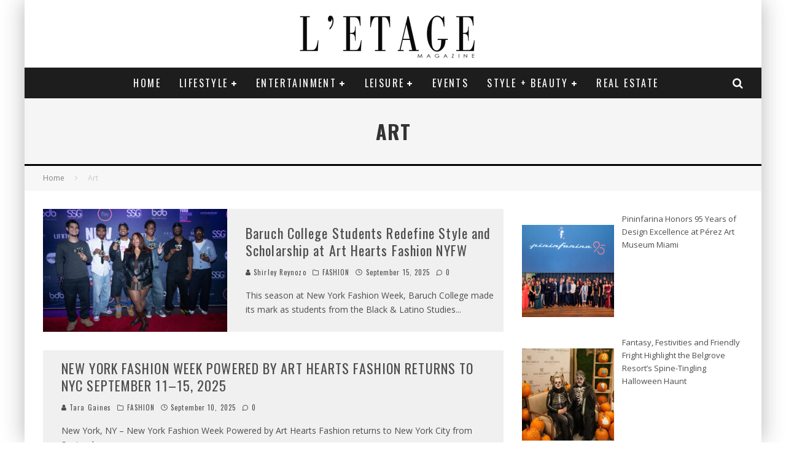

--- FILE ---
content_type: text/html; charset=UTF-8
request_url: https://letagemagazine.com/tag/art/
body_size: 24145
content:
<!DOCTYPE html>
<html lang="en-US">
<head>
	<meta charset="UTF-8">
			<meta name="viewport" content="width=device-width, height=device-height, initial-scale=1.0, minimum-scale=1.0">
	
	<link rel="profile" href="http://gmpg.org/xfn/11">
	<meta name='robots' content='index, follow, max-image-preview:large, max-snippet:-1, max-video-preview:-1' />
	<style>img:is([sizes="auto" i], [sizes^="auto," i]) { contain-intrinsic-size: 3000px 1500px }</style>
	
	<!-- This site is optimized with the Yoast SEO plugin v26.3 - https://yoast.com/wordpress/plugins/seo/ -->
	<title>Art Archives - L&#039;Etage Magazine</title>
	<link rel="canonical" href="https://letagemagazine.com/tag/art/" />
	<link rel="next" href="https://letagemagazine.com/tag/art/page/2/" />
	<meta property="og:locale" content="en_US" />
	<meta property="og:type" content="article" />
	<meta property="og:title" content="Art Archives - L&#039;Etage Magazine" />
	<meta property="og:url" content="https://letagemagazine.com/tag/art/" />
	<meta property="og:site_name" content="L&#039;Etage Magazine" />
	<meta name="twitter:card" content="summary_large_image" />
	<meta name="twitter:site" content="@LetageMag" />
	<script type="application/ld+json" class="yoast-schema-graph">{"@context":"https://schema.org","@graph":[{"@type":"CollectionPage","@id":"https://letagemagazine.com/tag/art/","url":"https://letagemagazine.com/tag/art/","name":"Art Archives - L&#039;Etage Magazine","isPartOf":{"@id":"https://letagemagazine.com/#website"},"primaryImageOfPage":{"@id":"https://letagemagazine.com/tag/art/#primaryimage"},"image":{"@id":"https://letagemagazine.com/tag/art/#primaryimage"},"thumbnailUrl":"https://letagemagazine.com/wp-content/uploads/2025/10/2235272570-scaled-e1761870110652.jpg","breadcrumb":{"@id":"https://letagemagazine.com/tag/art/#breadcrumb"},"inLanguage":"en-US"},{"@type":"ImageObject","inLanguage":"en-US","@id":"https://letagemagazine.com/tag/art/#primaryimage","url":"https://letagemagazine.com/wp-content/uploads/2025/10/2235272570-scaled-e1761870110652.jpg","contentUrl":"https://letagemagazine.com/wp-content/uploads/2025/10/2235272570-scaled-e1761870110652.jpg","width":1024,"height":741,"caption":"NEW YORK, NEW YORK - SEPTEMBER 12: DJ Moya Rey and her students arrive on the red carpet at New York Fashion Week Powered By Art Hearts Fashion at The Angel Orensanz Foundation on September 12, 2025 in New York City. (Photo by Mark Gunter/Getty Images for Art Hearts Fashion)"},{"@type":"BreadcrumbList","@id":"https://letagemagazine.com/tag/art/#breadcrumb","itemListElement":[{"@type":"ListItem","position":1,"name":"Home","item":"https://letagemagazine.com/"},{"@type":"ListItem","position":2,"name":"Art"}]},{"@type":"WebSite","@id":"https://letagemagazine.com/#website","url":"https://letagemagazine.com/","name":"Letage Magazine","description":"Entertainment | Magazine | Interviews | Art | Fashion | Film","publisher":{"@id":"https://letagemagazine.com/#organization"},"potentialAction":[{"@type":"SearchAction","target":{"@type":"EntryPoint","urlTemplate":"https://letagemagazine.com/?s={search_term_string}"},"query-input":{"@type":"PropertyValueSpecification","valueRequired":true,"valueName":"search_term_string"}}],"inLanguage":"en-US"},{"@type":"Organization","@id":"https://letagemagazine.com/#organization","name":"Letage Magazine","url":"https://letagemagazine.com/","logo":{"@type":"ImageObject","inLanguage":"en-US","@id":"https://letagemagazine.com/#/schema/logo/image/","url":"https://letagemagazine.com/wp-content/uploads/2015/12/imageedit_5_5874430038.jpg","contentUrl":"https://letagemagazine.com/wp-content/uploads/2015/12/imageedit_5_5874430038.jpg","width":640,"height":153,"caption":"Letage Magazine"},"image":{"@id":"https://letagemagazine.com/#/schema/logo/image/"},"sameAs":["https://www.facebook.com/letagemagazine/","https://x.com/LetageMag","https://www.instagram.com/letagemagazine/"]}]}</script>
	<!-- / Yoast SEO plugin. -->


<link rel='dns-prefetch' href='//fonts.googleapis.com' />
<link rel="alternate" type="application/rss+xml" title="L&#039;Etage Magazine &raquo; Feed" href="https://letagemagazine.com/feed/" />
<link rel="alternate" type="application/rss+xml" title="L&#039;Etage Magazine &raquo; Comments Feed" href="https://letagemagazine.com/comments/feed/" />
<link rel="alternate" type="application/rss+xml" title="L&#039;Etage Magazine &raquo; Art Tag Feed" href="https://letagemagazine.com/tag/art/feed/" />
<script type="text/javascript">
/* <![CDATA[ */
window._wpemojiSettings = {"baseUrl":"https:\/\/s.w.org\/images\/core\/emoji\/16.0.1\/72x72\/","ext":".png","svgUrl":"https:\/\/s.w.org\/images\/core\/emoji\/16.0.1\/svg\/","svgExt":".svg","source":{"concatemoji":"https:\/\/letagemagazine.com\/wp-includes\/js\/wp-emoji-release.min.js?ver=6.8.3"}};
/*! This file is auto-generated */
!function(s,n){var o,i,e;function c(e){try{var t={supportTests:e,timestamp:(new Date).valueOf()};sessionStorage.setItem(o,JSON.stringify(t))}catch(e){}}function p(e,t,n){e.clearRect(0,0,e.canvas.width,e.canvas.height),e.fillText(t,0,0);var t=new Uint32Array(e.getImageData(0,0,e.canvas.width,e.canvas.height).data),a=(e.clearRect(0,0,e.canvas.width,e.canvas.height),e.fillText(n,0,0),new Uint32Array(e.getImageData(0,0,e.canvas.width,e.canvas.height).data));return t.every(function(e,t){return e===a[t]})}function u(e,t){e.clearRect(0,0,e.canvas.width,e.canvas.height),e.fillText(t,0,0);for(var n=e.getImageData(16,16,1,1),a=0;a<n.data.length;a++)if(0!==n.data[a])return!1;return!0}function f(e,t,n,a){switch(t){case"flag":return n(e,"\ud83c\udff3\ufe0f\u200d\u26a7\ufe0f","\ud83c\udff3\ufe0f\u200b\u26a7\ufe0f")?!1:!n(e,"\ud83c\udde8\ud83c\uddf6","\ud83c\udde8\u200b\ud83c\uddf6")&&!n(e,"\ud83c\udff4\udb40\udc67\udb40\udc62\udb40\udc65\udb40\udc6e\udb40\udc67\udb40\udc7f","\ud83c\udff4\u200b\udb40\udc67\u200b\udb40\udc62\u200b\udb40\udc65\u200b\udb40\udc6e\u200b\udb40\udc67\u200b\udb40\udc7f");case"emoji":return!a(e,"\ud83e\udedf")}return!1}function g(e,t,n,a){var r="undefined"!=typeof WorkerGlobalScope&&self instanceof WorkerGlobalScope?new OffscreenCanvas(300,150):s.createElement("canvas"),o=r.getContext("2d",{willReadFrequently:!0}),i=(o.textBaseline="top",o.font="600 32px Arial",{});return e.forEach(function(e){i[e]=t(o,e,n,a)}),i}function t(e){var t=s.createElement("script");t.src=e,t.defer=!0,s.head.appendChild(t)}"undefined"!=typeof Promise&&(o="wpEmojiSettingsSupports",i=["flag","emoji"],n.supports={everything:!0,everythingExceptFlag:!0},e=new Promise(function(e){s.addEventListener("DOMContentLoaded",e,{once:!0})}),new Promise(function(t){var n=function(){try{var e=JSON.parse(sessionStorage.getItem(o));if("object"==typeof e&&"number"==typeof e.timestamp&&(new Date).valueOf()<e.timestamp+604800&&"object"==typeof e.supportTests)return e.supportTests}catch(e){}return null}();if(!n){if("undefined"!=typeof Worker&&"undefined"!=typeof OffscreenCanvas&&"undefined"!=typeof URL&&URL.createObjectURL&&"undefined"!=typeof Blob)try{var e="postMessage("+g.toString()+"("+[JSON.stringify(i),f.toString(),p.toString(),u.toString()].join(",")+"));",a=new Blob([e],{type:"text/javascript"}),r=new Worker(URL.createObjectURL(a),{name:"wpTestEmojiSupports"});return void(r.onmessage=function(e){c(n=e.data),r.terminate(),t(n)})}catch(e){}c(n=g(i,f,p,u))}t(n)}).then(function(e){for(var t in e)n.supports[t]=e[t],n.supports.everything=n.supports.everything&&n.supports[t],"flag"!==t&&(n.supports.everythingExceptFlag=n.supports.everythingExceptFlag&&n.supports[t]);n.supports.everythingExceptFlag=n.supports.everythingExceptFlag&&!n.supports.flag,n.DOMReady=!1,n.readyCallback=function(){n.DOMReady=!0}}).then(function(){return e}).then(function(){var e;n.supports.everything||(n.readyCallback(),(e=n.source||{}).concatemoji?t(e.concatemoji):e.wpemoji&&e.twemoji&&(t(e.twemoji),t(e.wpemoji)))}))}((window,document),window._wpemojiSettings);
/* ]]> */
</script>
<style id='wp-emoji-styles-inline-css' type='text/css'>

	img.wp-smiley, img.emoji {
		display: inline !important;
		border: none !important;
		box-shadow: none !important;
		height: 1em !important;
		width: 1em !important;
		margin: 0 0.07em !important;
		vertical-align: -0.1em !important;
		background: none !important;
		padding: 0 !important;
	}
</style>
<link rel='stylesheet' id='wp-block-library-css' href='https://letagemagazine.com/wp-includes/css/dist/block-library/style.min.css?ver=6.8.3' type='text/css' media='all' />
<style id='classic-theme-styles-inline-css' type='text/css'>
/*! This file is auto-generated */
.wp-block-button__link{color:#fff;background-color:#32373c;border-radius:9999px;box-shadow:none;text-decoration:none;padding:calc(.667em + 2px) calc(1.333em + 2px);font-size:1.125em}.wp-block-file__button{background:#32373c;color:#fff;text-decoration:none}
</style>
<style id='global-styles-inline-css' type='text/css'>
:root{--wp--preset--aspect-ratio--square: 1;--wp--preset--aspect-ratio--4-3: 4/3;--wp--preset--aspect-ratio--3-4: 3/4;--wp--preset--aspect-ratio--3-2: 3/2;--wp--preset--aspect-ratio--2-3: 2/3;--wp--preset--aspect-ratio--16-9: 16/9;--wp--preset--aspect-ratio--9-16: 9/16;--wp--preset--color--black: #000000;--wp--preset--color--cyan-bluish-gray: #abb8c3;--wp--preset--color--white: #ffffff;--wp--preset--color--pale-pink: #f78da7;--wp--preset--color--vivid-red: #cf2e2e;--wp--preset--color--luminous-vivid-orange: #ff6900;--wp--preset--color--luminous-vivid-amber: #fcb900;--wp--preset--color--light-green-cyan: #7bdcb5;--wp--preset--color--vivid-green-cyan: #00d084;--wp--preset--color--pale-cyan-blue: #8ed1fc;--wp--preset--color--vivid-cyan-blue: #0693e3;--wp--preset--color--vivid-purple: #9b51e0;--wp--preset--gradient--vivid-cyan-blue-to-vivid-purple: linear-gradient(135deg,rgba(6,147,227,1) 0%,rgb(155,81,224) 100%);--wp--preset--gradient--light-green-cyan-to-vivid-green-cyan: linear-gradient(135deg,rgb(122,220,180) 0%,rgb(0,208,130) 100%);--wp--preset--gradient--luminous-vivid-amber-to-luminous-vivid-orange: linear-gradient(135deg,rgba(252,185,0,1) 0%,rgba(255,105,0,1) 100%);--wp--preset--gradient--luminous-vivid-orange-to-vivid-red: linear-gradient(135deg,rgba(255,105,0,1) 0%,rgb(207,46,46) 100%);--wp--preset--gradient--very-light-gray-to-cyan-bluish-gray: linear-gradient(135deg,rgb(238,238,238) 0%,rgb(169,184,195) 100%);--wp--preset--gradient--cool-to-warm-spectrum: linear-gradient(135deg,rgb(74,234,220) 0%,rgb(151,120,209) 20%,rgb(207,42,186) 40%,rgb(238,44,130) 60%,rgb(251,105,98) 80%,rgb(254,248,76) 100%);--wp--preset--gradient--blush-light-purple: linear-gradient(135deg,rgb(255,206,236) 0%,rgb(152,150,240) 100%);--wp--preset--gradient--blush-bordeaux: linear-gradient(135deg,rgb(254,205,165) 0%,rgb(254,45,45) 50%,rgb(107,0,62) 100%);--wp--preset--gradient--luminous-dusk: linear-gradient(135deg,rgb(255,203,112) 0%,rgb(199,81,192) 50%,rgb(65,88,208) 100%);--wp--preset--gradient--pale-ocean: linear-gradient(135deg,rgb(255,245,203) 0%,rgb(182,227,212) 50%,rgb(51,167,181) 100%);--wp--preset--gradient--electric-grass: linear-gradient(135deg,rgb(202,248,128) 0%,rgb(113,206,126) 100%);--wp--preset--gradient--midnight: linear-gradient(135deg,rgb(2,3,129) 0%,rgb(40,116,252) 100%);--wp--preset--font-size--small: 13px;--wp--preset--font-size--medium: 20px;--wp--preset--font-size--large: 36px;--wp--preset--font-size--x-large: 42px;--wp--preset--spacing--20: 0.44rem;--wp--preset--spacing--30: 0.67rem;--wp--preset--spacing--40: 1rem;--wp--preset--spacing--50: 1.5rem;--wp--preset--spacing--60: 2.25rem;--wp--preset--spacing--70: 3.38rem;--wp--preset--spacing--80: 5.06rem;--wp--preset--shadow--natural: 6px 6px 9px rgba(0, 0, 0, 0.2);--wp--preset--shadow--deep: 12px 12px 50px rgba(0, 0, 0, 0.4);--wp--preset--shadow--sharp: 6px 6px 0px rgba(0, 0, 0, 0.2);--wp--preset--shadow--outlined: 6px 6px 0px -3px rgba(255, 255, 255, 1), 6px 6px rgba(0, 0, 0, 1);--wp--preset--shadow--crisp: 6px 6px 0px rgba(0, 0, 0, 1);}:where(.is-layout-flex){gap: 0.5em;}:where(.is-layout-grid){gap: 0.5em;}body .is-layout-flex{display: flex;}.is-layout-flex{flex-wrap: wrap;align-items: center;}.is-layout-flex > :is(*, div){margin: 0;}body .is-layout-grid{display: grid;}.is-layout-grid > :is(*, div){margin: 0;}:where(.wp-block-columns.is-layout-flex){gap: 2em;}:where(.wp-block-columns.is-layout-grid){gap: 2em;}:where(.wp-block-post-template.is-layout-flex){gap: 1.25em;}:where(.wp-block-post-template.is-layout-grid){gap: 1.25em;}.has-black-color{color: var(--wp--preset--color--black) !important;}.has-cyan-bluish-gray-color{color: var(--wp--preset--color--cyan-bluish-gray) !important;}.has-white-color{color: var(--wp--preset--color--white) !important;}.has-pale-pink-color{color: var(--wp--preset--color--pale-pink) !important;}.has-vivid-red-color{color: var(--wp--preset--color--vivid-red) !important;}.has-luminous-vivid-orange-color{color: var(--wp--preset--color--luminous-vivid-orange) !important;}.has-luminous-vivid-amber-color{color: var(--wp--preset--color--luminous-vivid-amber) !important;}.has-light-green-cyan-color{color: var(--wp--preset--color--light-green-cyan) !important;}.has-vivid-green-cyan-color{color: var(--wp--preset--color--vivid-green-cyan) !important;}.has-pale-cyan-blue-color{color: var(--wp--preset--color--pale-cyan-blue) !important;}.has-vivid-cyan-blue-color{color: var(--wp--preset--color--vivid-cyan-blue) !important;}.has-vivid-purple-color{color: var(--wp--preset--color--vivid-purple) !important;}.has-black-background-color{background-color: var(--wp--preset--color--black) !important;}.has-cyan-bluish-gray-background-color{background-color: var(--wp--preset--color--cyan-bluish-gray) !important;}.has-white-background-color{background-color: var(--wp--preset--color--white) !important;}.has-pale-pink-background-color{background-color: var(--wp--preset--color--pale-pink) !important;}.has-vivid-red-background-color{background-color: var(--wp--preset--color--vivid-red) !important;}.has-luminous-vivid-orange-background-color{background-color: var(--wp--preset--color--luminous-vivid-orange) !important;}.has-luminous-vivid-amber-background-color{background-color: var(--wp--preset--color--luminous-vivid-amber) !important;}.has-light-green-cyan-background-color{background-color: var(--wp--preset--color--light-green-cyan) !important;}.has-vivid-green-cyan-background-color{background-color: var(--wp--preset--color--vivid-green-cyan) !important;}.has-pale-cyan-blue-background-color{background-color: var(--wp--preset--color--pale-cyan-blue) !important;}.has-vivid-cyan-blue-background-color{background-color: var(--wp--preset--color--vivid-cyan-blue) !important;}.has-vivid-purple-background-color{background-color: var(--wp--preset--color--vivid-purple) !important;}.has-black-border-color{border-color: var(--wp--preset--color--black) !important;}.has-cyan-bluish-gray-border-color{border-color: var(--wp--preset--color--cyan-bluish-gray) !important;}.has-white-border-color{border-color: var(--wp--preset--color--white) !important;}.has-pale-pink-border-color{border-color: var(--wp--preset--color--pale-pink) !important;}.has-vivid-red-border-color{border-color: var(--wp--preset--color--vivid-red) !important;}.has-luminous-vivid-orange-border-color{border-color: var(--wp--preset--color--luminous-vivid-orange) !important;}.has-luminous-vivid-amber-border-color{border-color: var(--wp--preset--color--luminous-vivid-amber) !important;}.has-light-green-cyan-border-color{border-color: var(--wp--preset--color--light-green-cyan) !important;}.has-vivid-green-cyan-border-color{border-color: var(--wp--preset--color--vivid-green-cyan) !important;}.has-pale-cyan-blue-border-color{border-color: var(--wp--preset--color--pale-cyan-blue) !important;}.has-vivid-cyan-blue-border-color{border-color: var(--wp--preset--color--vivid-cyan-blue) !important;}.has-vivid-purple-border-color{border-color: var(--wp--preset--color--vivid-purple) !important;}.has-vivid-cyan-blue-to-vivid-purple-gradient-background{background: var(--wp--preset--gradient--vivid-cyan-blue-to-vivid-purple) !important;}.has-light-green-cyan-to-vivid-green-cyan-gradient-background{background: var(--wp--preset--gradient--light-green-cyan-to-vivid-green-cyan) !important;}.has-luminous-vivid-amber-to-luminous-vivid-orange-gradient-background{background: var(--wp--preset--gradient--luminous-vivid-amber-to-luminous-vivid-orange) !important;}.has-luminous-vivid-orange-to-vivid-red-gradient-background{background: var(--wp--preset--gradient--luminous-vivid-orange-to-vivid-red) !important;}.has-very-light-gray-to-cyan-bluish-gray-gradient-background{background: var(--wp--preset--gradient--very-light-gray-to-cyan-bluish-gray) !important;}.has-cool-to-warm-spectrum-gradient-background{background: var(--wp--preset--gradient--cool-to-warm-spectrum) !important;}.has-blush-light-purple-gradient-background{background: var(--wp--preset--gradient--blush-light-purple) !important;}.has-blush-bordeaux-gradient-background{background: var(--wp--preset--gradient--blush-bordeaux) !important;}.has-luminous-dusk-gradient-background{background: var(--wp--preset--gradient--luminous-dusk) !important;}.has-pale-ocean-gradient-background{background: var(--wp--preset--gradient--pale-ocean) !important;}.has-electric-grass-gradient-background{background: var(--wp--preset--gradient--electric-grass) !important;}.has-midnight-gradient-background{background: var(--wp--preset--gradient--midnight) !important;}.has-small-font-size{font-size: var(--wp--preset--font-size--small) !important;}.has-medium-font-size{font-size: var(--wp--preset--font-size--medium) !important;}.has-large-font-size{font-size: var(--wp--preset--font-size--large) !important;}.has-x-large-font-size{font-size: var(--wp--preset--font-size--x-large) !important;}
:where(.wp-block-post-template.is-layout-flex){gap: 1.25em;}:where(.wp-block-post-template.is-layout-grid){gap: 1.25em;}
:where(.wp-block-columns.is-layout-flex){gap: 2em;}:where(.wp-block-columns.is-layout-grid){gap: 2em;}
:root :where(.wp-block-pullquote){font-size: 1.5em;line-height: 1.6;}
</style>
<link rel='stylesheet' id='lets-review-api-css' href='https://letagemagazine.com/wp-content/plugins/lets-review/assets/css/style-api.min.css?ver=3.3.6' type='text/css' media='all' />
<link rel='stylesheet' id='wp-components-css' href='https://letagemagazine.com/wp-includes/css/dist/components/style.min.css?ver=6.8.3' type='text/css' media='all' />
<link rel='stylesheet' id='godaddy-styles-css' href='https://letagemagazine.com/wp-content/mu-plugins/vendor/wpex/godaddy-launch/includes/Dependencies/GoDaddy/Styles/build/latest.css?ver=2.0.2' type='text/css' media='all' />
<link rel='stylesheet' id='valenti-fonts-css' href='https://fonts.googleapis.com/css?family=Oswald%3A400%2C700%7COpen+Sans%3A400%2C700&#038;subset=greek%2Cgreek-ext&#038;display=swap' type='text/css' media='all' />
<!--[if IE]>
<link rel='stylesheet' id='valenti-ie9-css' href='https://letagemagazine.com/wp-content/themes/valenti/assets/css/ie.css?ver=5.6.3.9' type='text/css' media='all' />
<![endif]-->
<link rel='stylesheet' id='swipebox-css' href='https://letagemagazine.com/wp-content/themes/valenti/assets/css/swipebox.min.css?ver=1.4.4.1' type='text/css' media='all' />
<link rel='stylesheet' id='valenti-style-css' href='https://letagemagazine.com/wp-content/themes/valenti/assets/css/style.min.css?ver=5.6.3.9' type='text/css' media='all' />
<style id='valenti-style-inline-css' type='text/css'>
.bbp-topics-front ul.super-sticky, .bbp-topics ul.super-sticky, .bbp-topics ul.sticky, .bbp-forum-content ul.sticky {background-color: #ffffff!important;}body{ color:#808080}.entry-content h1, .entry-content h2, .entry-content h3, .entry-content h4, .entry-content h5, .entry-content h6{ color:#333333}.link-color-wrap a, .block-wrap-code .block a{ color:#3aa0ff}.link-color-wrap a:hover, .block-wrap-code .block a:hover{ color:#1a75ca}body{font-family:'Open Sans',sans-serif;font-size:14px;font-weight:400;line-height:1.666;text-transform:none;}.excerpt{font-family:'Open Sans',sans-serif;font-size:14px;font-weight:400;line-height:1.666;text-transform:none;}.preview-thumbnail .title, .preview-review .title{font-family:'Oswald',sans-serif;font-size:14px;font-weight:700;line-height:1.3;text-transform:none;}.byline{font-family:'Oswald',sans-serif;font-size:11px;font-weight:400;letter-spacing:0.1em;line-height:1.3;text-transform:none;}.hero-meta .byline{font-family:'Oswald',sans-serif;font-size:11px;font-weight:400;letter-spacing:0.05em;line-height:1.3;text-transform:none;}.tipi-button{font-family:'Oswald',sans-serif;font-size:14px;font-weight:700;letter-spacing:0.1em;text-transform:uppercase;}.secondary-menu-wrap, .secondary-menu-wrap .sub-menu a:not(.tipi-button){font-family:'Oswald',sans-serif;font-size:14px;font-weight:700;letter-spacing:0.1em;line-height:1;text-transform:uppercase;}.footer-menu{font-family:'Oswald',sans-serif;font-size:12px;font-weight:400;line-height:1;text-transform:none;}.site-footer .textwidget{font-family:'Open Sans',sans-serif;font-size:14px;font-weight:400;line-height:1.666;text-transform:none;}.copyright{font-family:'Open Sans',sans-serif;font-size:12px;font-weight:400;line-height:1;text-transform:none;}.preview-slider.title-s .title{font-family:'Oswald',sans-serif;font-size:14px;font-weight:700;letter-spacing:0.04em;line-height:1.4;text-transform:uppercase;}.preview-slider.title-m .title{font-family:'Oswald',sans-serif;font-size:14px;font-weight:700;letter-spacing:0.04em;line-height:1.4;text-transform:uppercase;}.preview-slider.title-l .title{font-family:'Oswald',sans-serif;font-size:14px;font-weight:700;letter-spacing:0.04em;line-height:1.4;text-transform:uppercase;}.preview-slider.title-xl .title{font-family:'Oswald',sans-serif;font-size:14px;font-weight:700;letter-spacing:0.04em;line-height:1.4;text-transform:uppercase;}.preview-grid.title-xs .title{font-family:'Oswald',sans-serif;font-size:14px;font-weight:700;letter-spacing:0.04em;line-height:1.4;text-transform:uppercase;}.preview-grid.title-s .title{font-family:'Oswald',sans-serif;font-size:14px;font-weight:700;letter-spacing:0.04em;line-height:1.4;text-transform:uppercase;}.preview-grid.title-m .title{font-family:'Oswald',sans-serif;font-size:14px;font-weight:700;letter-spacing:0.04em;line-height:1.4;text-transform:uppercase;}.preview-grid.title-l .title{font-family:'Oswald',sans-serif;font-size:14px;font-weight:700;letter-spacing:0.04em;line-height:1.4;text-transform:uppercase;}.preview-classic .title{font-family:'Oswald',sans-serif;font-size:14px;font-weight:400;letter-spacing:0.05em;line-height:1.3;text-transform:none;}.preview-2 .title{font-family:'Oswald',sans-serif;font-size:14px;font-weight:400;letter-spacing:0.05em;line-height:1.3;text-transform:none;}.entry-content blockquote, .entry-content blockquote p{font-family:'Oswald',sans-serif;font-size:18px;font-weight:400;line-height:1.5;text-transform:none;}.hero-wrap .caption, .gallery-block__wrap .caption, figcaption{font-family:'Open Sans',sans-serif;font-size:10px;font-weight:400;line-height:1.2;text-transform:none;}.main-navigation .horizontal-menu > li > a{font-family:'Oswald',sans-serif;font-size:14px;font-weight:400;letter-spacing:0.15em;line-height:1;text-transform:uppercase;}.sub-menu a:not(.tipi-button){font-family:'Oswald',sans-serif;font-size:14px;font-weight:400;letter-spacing:0.13em;line-height:1.6;text-transform:uppercase;}.hero-meta.tipi-s-typo .title{font-family:'Oswald',sans-serif;font-size:18px;font-weight:700;line-height:1.3;text-transform:none;}.hero-meta.tipi-m-typo .title{font-family:'Oswald',sans-serif;font-size:18px;font-weight:700;line-height:1.3;text-transform:uppercase;}.hero-meta.tipi-l-typo .title{font-family:'Oswald',sans-serif;font-size:18px;font-weight:700;line-height:1.3;text-transform:uppercase;}.entry-content h2{font-family:'Oswald',sans-serif;font-size:18px;font-weight:700;letter-spacing:0.1em;line-height:1.3;text-transform:uppercase;}.entry-content h3{font-family:'Oswald',sans-serif;font-size:14px;font-weight:700;letter-spacing:0.1em;line-height:1.3;text-transform:uppercase;}.entry-content h4{font-family:'Oswald',sans-serif;font-size:14px;font-weight:700;letter-spacing:0.1em;line-height:1.3;text-transform:uppercase;}.entry-content h5{font-family:'Oswald',sans-serif;font-size:14px;font-weight:700;letter-spacing:0.1em;line-height:1.3;text-transform:uppercase;}.widget-title{font-family:'Oswald',sans-serif;font-size:14px;font-weight:700;letter-spacing:0.1em;line-height:1.3;text-transform:uppercase;}.block-title-wrap .title{font-family:'Oswald',sans-serif;font-size:16px;font-weight:700;letter-spacing:0.16em;line-height:1.8;text-transform:uppercase;}.block-subtitle{font-family:'Open Sans',sans-serif;font-size:15px;font-weight:700;letter-spacing:0.1em;line-height:1.3;text-transform:none;}.preview-classic { padding-bottom: 30px; }.block-wrap-classic .block ~ .block { padding-top: 30px; }.preview-thumbnail { padding-bottom: 20px; }.valenti-widget .preview-thumbnail { padding-bottom: 15px; }.block-title-inner{ border-bottom:3px solid #161616;}.site-footer > .bg-area{ border-top:20px solid #333333;}.footer-widget-wrap{ border-right:1px solid #333333;}.split-1:not(.preview-thumbnail) .mask {
		-webkit-flex: 0 0 40%;
		-ms-flex: 0 0 40%;
		flex: 0 0 40%;
		width: 40%;
	}.footer-lower {
		padding-top: 30px;
		padding-bottom: 30px;
	}.footer-widget-wrap {
		padding-top: 45px;
		padding-bottom: 45px;
	}.main-menu > li > a {
		padding-top: 17px;
		padding-bottom: 17px;
	}.main-navigation .main-nav-wrap > .menu-icons a{padding-left:10px;}.main-navigation .main-nav-wrap > .menu-icons a{padding-right:10px;}.main-navigation .main-nav-wrap > .menu-icons {margin-right:-10px;}.main-navigation .main-nav-wrap .menu-icons > li > a {font-size:18px;}.secondary-menu-wrap .menu-icons a{padding-left:10px;}.secondary-menu-wrap .menu-icons a{padding-right:10px;}.secondary-menu-wrap .menu-icons {margin-right:-10px;}.secondary-menu-wrap .menu-icons > li > a {font-size:16px;}.accent--color, .bbp-submit-wrapper button, .bbp-submit-wrapper button:visited, .buddypress .cb-cat-header .title a, .woocommerce .star-rating:before, .woocommerce-page .star-rating:before, .woocommerce .star-rating span, .woocommerce-page .star-rating span, .woocommerce .stars a {
		color:#000000;
	}.bbp-submit-wrapper button, #buddypress button:hover, #buddypress a.button:hover, #buddypress a.button:focus, #buddypress input[type=submit]:hover, #buddypress input[type=button]:hover, #buddypress input[type=reset]:hover, #buddypress ul.button-nav li a:hover, #buddypress ul.button-nav li.current a, #buddypress div.generic-button a:hover, #buddypress .comment-reply-link:hover, #buddypress .activity-list li.load-more:hover, #buddypress #groups-list .generic-button a:hover {
		border-color: #000000;
	}.sidebar-widget .widget-title, .cb-cat-header, .site-footer .footer-widget-area .widget-title span, #wp-calendar caption, #buddypress #members-list .cb-member-list-box .item .item-title, #buddypress div.item-list-tabs ul li.selected, #buddypress div.item-list-tabs ul li.current, #buddypress .item-list-tabs ul li:hover, .woocommerce div.product .woocommerce-tabs ul.tabs li.active,
	.author-page-box {
		border-bottom-color: #000000 ;
	}.cb-highlight, #buddypress button:hover, #buddypress a.button:hover, #buddypress a.button:focus, #buddypress input[type=submit]:hover, #buddypress input[type=button]:hover, #buddypress input[type=reset]:hover, #buddypress ul.button-nav li a:hover, #buddypress ul.button-nav li.current a, #buddypress div.generic-button a:hover, #buddypress .comment-reply-link:hover, #buddypress .activity-list li.load-more:hover, #buddypress #groups-list .generic-button a:hover {
		background-color: #000000;
	}.font-b { font-family: 'Open Sans',sans-serif; }h1, h2, h3, h4, h5, h6, .font-h, #bbp-user-navigation, .product_meta, .price, .woocommerce-review-link, .cart_item, .cart-collaterals .cart_totals th { font-family: 'Oswald',sans-serif }.site-mob-header:not(.site-mob-header-11) .header-padding .logo-main-wrap, .site-mob-header:not(.site-mob-header-11) .header-padding .icons-wrap a, .site-mob-header-11 .header-padding {
		padding-top: 15px;
		padding-bottom: 15px;
	}.site-header .header-padding {
		padding-top: 10px;
		padding-bottom: 10px;
	}.site-footer .bg-area{background-color: #1c1d1e;}.site-footer .background{background-position: center center;}.site-footer,.site-footer a{color: #e5e5e5;}.footer-widget-area{background-color: #272727;}.footer-widget-area{background-position: center center;}.footer-widget-area,.footer-widget-area a{color: #e5e5e5;}.grid-spacing { border-top-width: 3px; }.preview-slider.tile-overlay--1:after, .preview-slider.tile-overlay--2 .meta:after { opacity: 0.25; }.preview-grid.tile-overlay--1:after, .preview-grid.tile-overlay--2 .meta:after { opacity: 0.2; }.main-navigation-border { border-bottom-color: #161616; }@media only screen and (min-width: 481px) {.slider-spacing { margin-right: 3px;}.block-wrap-slider .slider { padding-top: 3px;}.grid-spacing { border-right-width: 3px; }.block-wrap-grid:not(.block-wrap-81) .block { width: calc( 100% + 3px ); }}@media only screen and (min-width: 768px) {.grid-spacing { border-right-width: 3px; }.block-wrap-55 .slide { margin-right: 3px!important; }.block-wrap-grid:not(.block-wrap-81) .block { width: calc( 100% + 3px ); }.preview-slider.tile-overlay--1:hover:after, .preview-slider.tile-overlay--2.tile-overlay--gradient:hover:after, .preview-slider.tile-overlay--2:hover .meta:after { opacity: 0.75 ; }.preview-grid.tile-overlay--1:hover:after, .preview-grid.tile-overlay--2.tile-overlay--gradient:hover:after, .preview-grid.tile-overlay--2:hover .meta:after { opacity: 0.3 ; }}@media only screen and (min-width: 1020px) {body{font-size:16px;}.hero-meta .byline{font-size:14px;}.tipi-button{font-size:12px;}.secondary-menu-wrap, .secondary-menu-wrap .sub-menu a:not(.tipi-button){font-size:12px;}.site-footer .textwidget{font-size:16px;}.preview-slider.title-s .title{font-size:16px;}.preview-slider.title-m .title{font-size:20px;}.preview-slider.title-l .title{font-size:30px;}.preview-slider.title-xl .title{font-size:40px;}.preview-grid.title-xs .title{font-size:16px;}.preview-grid.title-s .title{font-size:20px;}.preview-grid.title-m .title{font-size:32px;}.preview-grid.title-l .title{font-size:38px;}.preview-classic .title{font-size:22px;}.preview-2 .title{font-size:26px;}.entry-content blockquote, .entry-content blockquote p{font-size:26px;}.main-navigation .horizontal-menu > li > a{font-size:16px;}.hero-meta.tipi-s-typo .title{font-size:28px;}.hero-meta.tipi-m-typo .title{font-size:40px;}.hero-meta.tipi-l-typo .title{font-size:50px;}.entry-content h2{font-size:30px;}.entry-content h3{font-size:24px;}.entry-content h4{font-size:20px;}.entry-content h5{font-size:18px;}.widget-title{font-size:20px;}.block-title-wrap .title{font-size:22px;}}@media only screen and (min-width: 1200px) {.site {}}
</style>
<link rel='stylesheet' id='login-with-ajax-css' href='https://letagemagazine.com/wp-content/themes/valenti/plugins/login-with-ajax/widget.css?ver=4.5.1' type='text/css' media='all' />
<script type="text/javascript" src="https://letagemagazine.com/wp-includes/js/jquery/jquery.min.js?ver=3.7.1" id="jquery-core-js"></script>
<script type="text/javascript" src="https://letagemagazine.com/wp-includes/js/jquery/jquery-migrate.min.js?ver=3.4.1" id="jquery-migrate-js"></script>
<script type="text/javascript" id="login-with-ajax-js-extra">
/* <![CDATA[ */
var LWA = {"ajaxurl":"https:\/\/letagemagazine.com\/wp-admin\/admin-ajax.php","off":""};
/* ]]> */
</script>
<script type="text/javascript" src="https://letagemagazine.com/wp-content/themes/valenti/plugins/login-with-ajax/login-with-ajax.js?ver=4.5.1" id="login-with-ajax-js"></script>
<script type="text/javascript" src="https://letagemagazine.com/wp-content/plugins/login-with-ajax/ajaxify/ajaxify.min.js?ver=4.5.1" id="login-with-ajax-ajaxify-js"></script>
<link rel="https://api.w.org/" href="https://letagemagazine.com/wp-json/" /><link rel="alternate" title="JSON" type="application/json" href="https://letagemagazine.com/wp-json/wp/v2/tags/609" /><link rel="EditURI" type="application/rsd+xml" title="RSD" href="https://letagemagazine.com/xmlrpc.php?rsd" />
<link rel="preload" type="font/woff2" as="font" href="https://letagemagazine.com/wp-content/themes/valenti/assets/css/valenti/valenti.woff2?o9cfvj" crossorigin><link rel="dns-prefetch" href="//fonts.googleapis.com"><link rel="preconnect" href="https://fonts.gstatic.com/" crossorigin><link rel="icon" href="https://letagemagazine.com/wp-content/uploads/2023/07/L-125x125.jpg" sizes="32x32" />
<link rel="icon" href="https://letagemagazine.com/wp-content/uploads/2023/07/L.jpg" sizes="192x192" />
<link rel="apple-touch-icon" href="https://letagemagazine.com/wp-content/uploads/2023/07/L.jpg" />
<meta name="msapplication-TileImage" content="https://letagemagazine.com/wp-content/uploads/2023/07/L.jpg" />
</head>
<body class="archive tag tag-art tag-609 wp-theme-valenti body-mob-header-3 site-mob-menu-a-4 site-mob-menu-1 sticky-sbs mob-fi-tall header--style-3 with--bg mm-ani-3 modal-skin-2">
			<div id="cb-outer-container" class="site">
		<header id="mobhead" class="site-header-block site-mob-header tipi-l-0 site-mob-header-3 sticky-menu-1 sticky-top site-skin-4 site-img-1"><div class="bg-area stickyable header-padding tipi-row tipi-vertical-c">
	<ul class="menu-left icons-wrap tipi-vertical-c">
		<li class="valenti-icon cb-icon-search cb-menu-icon vertical-c"><a href="#" data-title="Search" class="tipi-tip tipi-tip-b vertical-c modal-tr" data-type="search"><i class="valenti-i-search" aria-hidden="true"></i></a></li>	</ul>
	<ul class="menu-right icons-wrap tipi-vertical-c">
				<li class="valenti-icon vertical-c"><a href="#" class="mob-tr-open" data-target="slide-menu"><i class="valenti-i-menu" aria-hidden="true"></i></a></li>	</ul>
	<div class="background"></div></div>
</header><!-- .site-mob-header --><div id="mob-line" class="tipi-m-0"></div><div class="logo-main-wrap logo-mob-wrap site-mob-header-3-logo site-skin-1 tipi-m-0"><div class="logo logo-mobile"><a href="https://letagemagazine.com" data-pin-nopin="true"><img src="https://letagemagazine.com/wp-content/uploads/2024/06/logo-2.jpg" srcset="https://letagemagazine.com/wp-content/uploads/2024/06/logo-2.jpg 2x" width="512" height="122"></a></div></div>		<div id="cb-container" class="site-inner container clearfix">
		<header id="masthead" class="site-header-block site-header clearfix site-header-3 header-skin-1 site-img-1 mm-skin-2 main-menu-skin-1 main-menu-width-3 main-menu-bar-color-2 wrap logo-only-when-stuck main-menu-c"><div class="bg-area">
			<div class="logo-main-wrap tipi-flex-lcr header-padding tipi-vertical-c tipi-flex-eq-height logo-main-wrap-center side-spacing">
			<div class="logo-main-wrap header-padding tipi-all-c"><div class="logo logo-main"><a href="https://letagemagazine.com" data-pin-nopin="true"><img src="https://letagemagazine.com/wp-content/uploads/2015/11/imageedit_5_5874430038.jpg" srcset="https://letagemagazine.com/wp-content/uploads/2015/11/imageedit_5_5874430038.jpg 2x" alt="L&#039;Etage Magazine"></a></div></div>					</div>
		<div class="background"></div></div>
</header><!-- .site-header --><div id="header-line"></div><nav id="cb-nav-bar" class="main-navigation cb-nav-bar-wrap nav-bar tipi-m-0-down clearfix mm-ani-3 mm-skin-2 main-menu-bar-color-1 wrap sticky-top sticky-menu sticky-menu-1 logo-always-vis main-menu-c">	<div class="site-skin-2 menu-bg-area">
		<div id="main-menu-wrap" class="main-menu-wrap cb-nav-bar-wrap clearfix font-h main-nav-wrap vertical-c  wrap">
			<div class="logo-menu-wrap logo-menu-wrap-placeholder"></div>			<ul id="menu-main-menu" class="main-menu nav cb-main main-nav main-nav clearfix tipi-flex horizontal-menu">
				<li id="menu-item-14088" class="menu-item menu-item-type-post_type menu-item-object-page menu-item-home dropper standard-drop mm-color menu-item-14088"><a href="https://letagemagazine.com/">Home</a></li>
<li id="menu-item-14077" class="menu-item menu-item-type-taxonomy menu-item-object-category menu-item-has-children dropper drop-it mm-color mm-art mm-wrap-31 mm-wrap mm-sb-left menu-item-14077"><a href="https://letagemagazine.com/category/lifestyle/" data-ppp="4" data-tid="550"  data-term="category">LIFESTYLE</a><div class="menu mm-31 tipi-row" data-mm="31"><div class="menu-wrap menu-wrap-more-10 tipi-flex"><div id="block-wrap-14077" class="block-wrap block-wrap-22 block-to-see block-wrap-classic clearfix block-css-14077 side-spacing--boxed " data-id="14077"><div class="block-inner-style"><div class="block-inner-box contents"><div class="block-title-wrap cb-module-header block-title-2 block-title-border-2"><div class="block-title-inner"><div class="block-title"><h2 class="title" style="border-bottom-color:#000000;">LIFESTYLE</h2></div><p class="block-subtitle"></p></div></div><div class="block">		<article class="preview-thumbnail split ani-base split-1 split-design-1 tipi-xs-12 preview-22 post-41072 post type-post status-publish format-standard has-post-thumbnail hentry category-art-culture category-food-drink tag-cafe-jalu tag-gregory-gourdet tag-maison-passerelle tag-new-york tag-new-york-city tag-one-wall-street tag-printemps tag-printemps-new-york tag-salon-vert tag-wall-street">
			<div class="preview-mini-wrap clearfix tipi-flex">
				<div class="cb-mask mask" style="background:#000000">			<a href="https://letagemagazine.com/printemps-come-for-the-french-design-stay-for-chef-gourdets-cuisine/" class="mask-img">
				<img width="150" height="150" src="https://letagemagazine.com/wp-content/uploads/2025/10/image-3-150x150.png" class="attachment-thumbnail size-thumbnail wp-post-image" alt="" decoding="async" srcset="https://letagemagazine.com/wp-content/uploads/2025/10/image-3-150x150.png 150w, https://letagemagazine.com/wp-content/uploads/2025/10/image-3-125x125.png 125w" sizes="(max-width: 150px) 100vw, 150px" />			</a>
		</div>
							<div class="cb-meta cb-article-meta meta">
					<div class="title-wrap"><h2 class="title"><a href="https://letagemagazine.com/printemps-come-for-the-french-design-stay-for-chef-gourdets-cuisine/">Printemps: Come for the French Design, Stay for Chef Gourdet’s Cuisine</a></h2></div><div class="cb-byline byline byline-3 byline-cats-design-1"><div class="byline-part cats"><i class="valenti-i-folder" aria-hidden="true"></i> <a href="https://letagemagazine.com/category/lifestyle/food-drink/" class="cat">FOOD + DRINK</a></div><span class="byline-part cb-date date"><i class="valenti-i-clock" aria-hidden="true"></i> <time class="entry-date published dateCreated flipboard-date" datetime="2025-10-28T00:53:09-04:00">October 28, 2025</time></span></div>				</div>
							</div>
		</article>
				<article class="preview-thumbnail split ani-base split-1 split-design-1 tipi-xs-12 preview-22 post-41042 post type-post status-publish format-standard has-post-thumbnail hentry category-art-culture tag-art-basel tag-art-basel-paris tag-art-basel-paris-2025 tag-edward-enninful tag-fondation-louis-vuitton tag-miu-miu tag-perrotin">
			<div class="preview-mini-wrap clearfix tipi-flex">
				<div class="cb-mask mask" style="background:#000000">			<a href="https://letagemagazine.com/art-basel-paris-2025-art-with-a-touch-of-fashion-and-flair/" class="mask-img">
				<img width="150" height="150" src="https://letagemagazine.com/wp-content/uploads/2024/06/Photo-2024-10-15-5-39-54-PM-150x150.jpg" class="attachment-thumbnail size-thumbnail wp-post-image" alt="" decoding="async" srcset="https://letagemagazine.com/wp-content/uploads/2024/06/Photo-2024-10-15-5-39-54-PM-150x150.jpg 150w, https://letagemagazine.com/wp-content/uploads/2024/06/Photo-2024-10-15-5-39-54-PM-125x125.jpg 125w" sizes="(max-width: 150px) 100vw, 150px" />			</a>
		</div>
							<div class="cb-meta cb-article-meta meta">
					<div class="title-wrap"><h2 class="title"><a href="https://letagemagazine.com/art-basel-paris-2025-art-with-a-touch-of-fashion-and-flair/">Art Basel Paris 2025: Where Art Meets Fashion &#8211; L&#8217;Etage Paris Art Week Guide</a></h2></div><div class="cb-byline byline byline-3 byline-cats-design-1"><div class="byline-part cats"><i class="valenti-i-folder" aria-hidden="true"></i> <a href="https://letagemagazine.com/category/lifestyle/art-culture/" class="cat">ART + CULTURE</a></div><span class="byline-part cb-date date"><i class="valenti-i-clock" aria-hidden="true"></i> <time class="entry-date published dateCreated flipboard-date" datetime="2025-10-21T11:31:03-04:00">October 21, 2025</time></span></div>				</div>
							</div>
		</article>
				<article class="preview-thumbnail split ani-base split-1 split-design-1 tipi-xs-12 preview-22 post-41031 post type-post status-publish format-standard has-post-thumbnail hentry category-entertainment category-food-drink">
			<div class="preview-mini-wrap clearfix tipi-flex">
				<div class="cb-mask mask" style="background:#000000">			<a href="https://letagemagazine.com/the-tequila-festival-brings-agave-fueled-libations-entertainment-art-and-fun-to-boca-raton/" class="mask-img">
				<img width="150" height="150" src="https://letagemagazine.com/wp-content/uploads/2025/10/tequila-150x150.jpeg" class="attachment-thumbnail size-thumbnail wp-post-image" alt="" decoding="async" srcset="https://letagemagazine.com/wp-content/uploads/2025/10/tequila-150x150.jpeg 150w, https://letagemagazine.com/wp-content/uploads/2025/10/tequila-125x125.jpeg 125w" sizes="(max-width: 150px) 100vw, 150px" />			</a>
		</div>
							<div class="cb-meta cb-article-meta meta">
					<div class="title-wrap"><h2 class="title"><a href="https://letagemagazine.com/the-tequila-festival-brings-agave-fueled-libations-entertainment-art-and-fun-to-boca-raton/">The Tequila Festival Brings Agave-Fueled Libations, Entertainment, Art and Fun to Boca Raton</a></h2></div><div class="cb-byline byline byline-3 byline-cats-design-1"><div class="byline-part cats"><i class="valenti-i-folder" aria-hidden="true"></i> <a href="https://letagemagazine.com/category/entertainment/" class="cat">ENTERTAINMENT</a></div><span class="byline-part cb-date date"><i class="valenti-i-clock" aria-hidden="true"></i> <time class="entry-date published dateCreated flipboard-date" datetime="2025-10-17T19:13:35-04:00">October 17, 2025</time></span></div>				</div>
							</div>
		</article>
		</div></div></div></div><div id="block-wrap-114077" class="block-wrap block-wrap-g-81 block-to-see block-wrap-classic clearfix block-css-114077 side-spacing--boxed " data-id="114077"><div class="block-inner-style"><div class="block-inner-box contents"><div class="block-title-wrap cb-module-header block-title-2 block-title-border-2"><div class="block-title-inner"><div class="block-title"><h2 class="title" style="border-bottom-color:#000000;">Featured</h2></div><p class="block-subtitle"></p></div></div><div class="block">		<article class=" preview-grid title-s tile-design tile-design-1 stack ani-base tipi-xs-12 preview-81 post-19418 post type-post status-publish format-standard has-post-thumbnail hentry category-food-drink category-letage-picks tag-worldclass2017 tag-best-bartender tag-diageo-global-travel tag-marc-mcarthur tag-norwegian-cruise-line tag-world-class-global-travel-semi-final">
			<div class="preview-mini-wrap clearfix">
				<div class="cb-mask mask" style="background:#000000">			<a href="https://letagemagazine.com/norwegian-cruise-line-wins-best-bartender-competition/" class="mask-img">
				<img width="480" height="271" src="https://letagemagazine.com/wp-content/uploads/2017/07/Screen-Shot-2017-07-05-at-3.35.07-PM.png" class="attachment-valenti-480-320 size-valenti-480-320 wp-post-image" alt="#WorldClass2017, best bartender, Diageo Global Travel, Marc McArthur, Norwegian Cruise Line" decoding="async" fetchpriority="high" srcset="https://letagemagazine.com/wp-content/uploads/2017/07/Screen-Shot-2017-07-05-at-3.35.07-PM.png 894w, https://letagemagazine.com/wp-content/uploads/2017/07/Screen-Shot-2017-07-05-at-3.35.07-PM-300x169.png 300w, https://letagemagazine.com/wp-content/uploads/2017/07/Screen-Shot-2017-07-05-at-3.35.07-PM-768x434.png 768w" sizes="(max-width: 480px) 100vw, 480px" />			</a>
		</div>
							<div class="cb-meta cb-article-meta meta">
					<div class="title-wrap"><h2 class="title"><a href="https://letagemagazine.com/norwegian-cruise-line-wins-best-bartender-competition/">Norwegian Cruise Line Wins Semi-Finals in Best Bartender Competition</a></h2></div><div class="cb-byline byline byline-3 byline-cats-design-1"><span class="byline-part author"><a class="url fn n" href="https://letagemagazine.com/author/carla/"><i class="valenti-i-user" aria-hidden="true"></i> Carla St. Louis</a></span><div class="byline-part cats"><i class="valenti-i-folder" aria-hidden="true"></i> <a href="https://letagemagazine.com/category/lifestyle/food-drink/" class="cat">FOOD + DRINK</a></div><span class="byline-part cb-date date"><i class="valenti-i-clock" aria-hidden="true"></i> <time class="entry-date published dateCreated flipboard-date" datetime="2017-06-22T08:00:43-04:00">June 22, 2017</time></span></div>				</div>
							</div>
		</article>
		</div></div></div></div>
<ul class="sub-menu">
	<li id="menu-item-14098" class="menu-item menu-item-type-taxonomy menu-item-object-category dropper drop-it mm-color menu-item-14098"><a href="https://letagemagazine.com/category/lifestyle/art-culture/" class="block-more block-mm-init block-changer block-mm-changer" data-title="ART + CULTURE" data-url="https://letagemagazine.com/category/lifestyle/art-culture/" data-count="336" data-tid="567"  data-term="category">ART + CULTURE</a></li>
	<li id="menu-item-14078" class="menu-item menu-item-type-taxonomy menu-item-object-category dropper drop-it mm-color menu-item-14078"><a href="https://letagemagazine.com/category/lifestyle/wellness-fitness/" class="block-more block-mm-init block-changer block-mm-changer" data-title="WELLNESS + FITNESS" data-url="https://letagemagazine.com/category/lifestyle/wellness-fitness/" data-count="17" data-tid="556"  data-term="category">WELLNESS + FITNESS</a></li>
	<li id="menu-item-14099" class="menu-item menu-item-type-taxonomy menu-item-object-category dropper drop-it mm-color menu-item-14099"><a href="https://letagemagazine.com/category/lifestyle/food-drink/" class="block-more block-mm-init block-changer block-mm-changer" data-title="FOOD + DRINK" data-url="https://letagemagazine.com/category/lifestyle/food-drink/" data-count="89" data-tid="555"  data-term="category">FOOD + DRINK</a></li>
</ul></div></div>
</li>
<li id="menu-item-14089" class="menu-item menu-item-type-taxonomy menu-item-object-category menu-item-has-children dropper drop-it mm-color mm-art mm-wrap-31 mm-wrap mm-sb-left menu-item-14089"><a href="https://letagemagazine.com/category/entertainment/" data-ppp="4" data-tid="568"  data-term="category">ENTERTAINMENT</a><div class="menu mm-31 tipi-row" data-mm="31"><div class="menu-wrap menu-wrap-more-10 tipi-flex"><div id="block-wrap-14089" class="block-wrap block-wrap-22 block-to-see block-wrap-classic clearfix block-css-14089 side-spacing--boxed " data-id="14089"><div class="block-inner-style"><div class="block-inner-box contents"><div class="block-title-wrap cb-module-header block-title-2 block-title-border-2"><div class="block-title-inner"><div class="block-title"><h2 class="title" style="border-bottom-color:#000000;">ENTERTAINMENT</h2></div><p class="block-subtitle"></p></div></div><div class="block">		<article class="preview-thumbnail split ani-base split-1 split-design-1 tipi-xs-12 preview-22 post-41174 post type-post status-publish format-standard has-post-thumbnail hentry category-entertainment category-events">
			<div class="preview-mini-wrap clearfix tipi-flex">
				<div class="cb-mask mask" style="background:#000000">			<a href="https://letagemagazine.com/fantasy-festivities-and-friendly-fright-highlight-the-belgrove-resorts-spine-tingling-halloween-haunt/" class="mask-img">
				<img width="150" height="150" src="https://letagemagazine.com/wp-content/uploads/2025/11/DSC05074_result-1024x768-1-150x150.jpg" class="attachment-thumbnail size-thumbnail wp-post-image" alt="" decoding="async" srcset="https://letagemagazine.com/wp-content/uploads/2025/11/DSC05074_result-1024x768-1-150x150.jpg 150w, https://letagemagazine.com/wp-content/uploads/2025/11/DSC05074_result-1024x768-1-125x125.jpg 125w" sizes="(max-width: 150px) 100vw, 150px" />			</a>
		</div>
							<div class="cb-meta cb-article-meta meta">
					<div class="title-wrap"><h2 class="title"><a href="https://letagemagazine.com/fantasy-festivities-and-friendly-fright-highlight-the-belgrove-resorts-spine-tingling-halloween-haunt/">Fantasy, Festivities and Friendly Fright Highlight the Belgrove Resort’s Spine-Tingling Halloween Haunt</a></h2></div><div class="cb-byline byline byline-3 byline-cats-design-1"><div class="byline-part cats"><i class="valenti-i-folder" aria-hidden="true"></i> <a href="https://letagemagazine.com/category/entertainment/" class="cat">ENTERTAINMENT</a></div><span class="byline-part cb-date date"><i class="valenti-i-clock" aria-hidden="true"></i> <time class="entry-date published dateCreated flipboard-date" datetime="2025-11-07T10:44:11-05:00">November 7, 2025</time></span></div>				</div>
							</div>
		</article>
				<article class="preview-thumbnail split ani-base split-1 split-design-1 tipi-xs-12 preview-22 post-41124 post type-post status-publish format-standard has-post-thumbnail hentry category-entertainment category-film">
			<div class="preview-mini-wrap clearfix tipi-flex">
				<div class="cb-mask mask" style="background:#000000">			<a href="https://letagemagazine.com/short-films-big-cinematic-experiences/" class="mask-img">
				<img width="150" height="150" src="https://letagemagazine.com/wp-content/uploads/2025/10/FLIFF-SHORTS-150x150.jpg" class="attachment-thumbnail size-thumbnail wp-post-image" alt="" decoding="async" srcset="https://letagemagazine.com/wp-content/uploads/2025/10/FLIFF-SHORTS-150x150.jpg 150w, https://letagemagazine.com/wp-content/uploads/2025/10/FLIFF-SHORTS-125x125.jpg 125w" sizes="(max-width: 150px) 100vw, 150px" />			</a>
		</div>
							<div class="cb-meta cb-article-meta meta">
					<div class="title-wrap"><h2 class="title"><a href="https://letagemagazine.com/short-films-big-cinematic-experiences/">Short Films, Big Cinematic Experiences:</a></h2></div><div class="cb-byline byline byline-3 byline-cats-design-1"><div class="byline-part cats"><i class="valenti-i-folder" aria-hidden="true"></i> <a href="https://letagemagazine.com/category/entertainment/film/" class="cat">FILM</a></div><span class="byline-part cb-date date"><i class="valenti-i-clock" aria-hidden="true"></i> <time class="entry-date published dateCreated flipboard-date" datetime="2025-10-24T14:13:05-04:00">October 24, 2025</time></span></div>				</div>
							</div>
		</article>
				<article class="preview-thumbnail split ani-base split-1 split-design-1 tipi-xs-12 preview-22 post-41031 post type-post status-publish format-standard has-post-thumbnail hentry category-entertainment category-food-drink">
			<div class="preview-mini-wrap clearfix tipi-flex">
				<div class="cb-mask mask" style="background:#000000">			<a href="https://letagemagazine.com/the-tequila-festival-brings-agave-fueled-libations-entertainment-art-and-fun-to-boca-raton/" class="mask-img">
				<img width="150" height="150" src="https://letagemagazine.com/wp-content/uploads/2025/10/tequila-150x150.jpeg" class="attachment-thumbnail size-thumbnail wp-post-image" alt="" decoding="async" srcset="https://letagemagazine.com/wp-content/uploads/2025/10/tequila-150x150.jpeg 150w, https://letagemagazine.com/wp-content/uploads/2025/10/tequila-125x125.jpeg 125w" sizes="(max-width: 150px) 100vw, 150px" />			</a>
		</div>
							<div class="cb-meta cb-article-meta meta">
					<div class="title-wrap"><h2 class="title"><a href="https://letagemagazine.com/the-tequila-festival-brings-agave-fueled-libations-entertainment-art-and-fun-to-boca-raton/">The Tequila Festival Brings Agave-Fueled Libations, Entertainment, Art and Fun to Boca Raton</a></h2></div><div class="cb-byline byline byline-3 byline-cats-design-1"><div class="byline-part cats"><i class="valenti-i-folder" aria-hidden="true"></i> <a href="https://letagemagazine.com/category/entertainment/" class="cat">ENTERTAINMENT</a></div><span class="byline-part cb-date date"><i class="valenti-i-clock" aria-hidden="true"></i> <time class="entry-date published dateCreated flipboard-date" datetime="2025-10-17T19:13:35-04:00">October 17, 2025</time></span></div>				</div>
							</div>
		</article>
		</div></div></div></div><div id="block-wrap-114089" class="block-wrap block-wrap-g-81 block-to-see block-wrap-classic clearfix block-css-114089 side-spacing--boxed " data-id="114089"><div class="block-inner-style"><div class="block-inner-box contents"><div class="block-title-wrap cb-module-header block-title-2 block-title-border-2"><div class="block-title-inner"><div class="block-title"><h2 class="title" style="border-bottom-color:#000000;">Random</h2></div><p class="block-subtitle"></p></div></div><div class="block">		<article class=" preview-grid title-s tile-design tile-design-1 stack ani-base tipi-xs-12 preview-81 post-23624 post type-post status-publish format-standard has-post-thumbnail hentry category-entertainment category-events category-uncategorized tag-aida tag-deborah-cox tag-grammy-award tag-joseph-joubert tag-les-miserables tag-richard-jay-alexander tag-seaspice tag-the-arsht-center tag-the-bodyguard tag-the-color-purple tag-the-phantom-of-the-opera">
			<div class="preview-mini-wrap clearfix">
				<div class="cb-mask mask" style="background:#000000">			<a href="https://letagemagazine.com/deborah-cox-to-perform-at-arsht-live-seaspice/" class="mask-img">
				<img width="349" height="307" src="https://letagemagazine.com/wp-content/uploads/2019/01/Deborah-Cox.jpg" class="attachment-valenti-480-320 size-valenti-480-320 wp-post-image" alt="" decoding="async" srcset="https://letagemagazine.com/wp-content/uploads/2019/01/Deborah-Cox.jpg 349w, https://letagemagazine.com/wp-content/uploads/2019/01/Deborah-Cox-300x264.jpg 300w" sizes="(max-width: 349px) 100vw, 349px" />			</a>
		</div>
							<div class="cb-meta cb-article-meta meta">
					<div class="title-wrap"><h2 class="title"><a href="https://letagemagazine.com/deborah-cox-to-perform-at-arsht-live-seaspice/">Deborah Cox to perform at Arsht Live @ Seaspice</a></h2></div><div class="cb-byline byline byline-3 byline-cats-design-1"><span class="byline-part author"><a class="url fn n" href="https://letagemagazine.com/author/sabrina/"><i class="valenti-i-user" aria-hidden="true"></i> L'Etage Magazine</a></span><div class="byline-part cats"><i class="valenti-i-folder" aria-hidden="true"></i> <a href="https://letagemagazine.com/category/entertainment/" class="cat">ENTERTAINMENT</a><a href="https://letagemagazine.com/category/featured/events/" class="cat">EVENTS</a><a href="https://letagemagazine.com/category/uncategorized/" class="cat">Uncategorized</a></div><span class="byline-part cb-date date"><i class="valenti-i-clock" aria-hidden="true"></i> <time class="entry-date published dateCreated flipboard-date" datetime="2019-01-28T01:19:31-05:00">January 28, 2019</time></span></div>				</div>
							</div>
		</article>
		</div></div></div></div>
<ul class="sub-menu">
	<li id="menu-item-14091" class="menu-item menu-item-type-taxonomy menu-item-object-category dropper drop-it mm-color menu-item-14091"><a href="https://letagemagazine.com/category/featured/" class="block-more block-mm-init block-changer block-mm-changer" data-title="FEATURED" data-url="https://letagemagazine.com/category/featured/" data-count="232" data-tid="553"  data-term="category">FEATURED</a></li>
	<li id="menu-item-14090" class="menu-item menu-item-type-taxonomy menu-item-object-category dropper drop-it mm-color menu-item-14090"><a href="https://letagemagazine.com/category/entertainment/film/" class="block-more block-mm-init block-changer block-mm-changer" data-title="FILM" data-url="https://letagemagazine.com/category/entertainment/film/" data-count="77" data-tid="570"  data-term="category">FILM</a></li>
	<li id="menu-item-14102" class="menu-item menu-item-type-taxonomy menu-item-object-category dropper drop-it mm-color menu-item-14102"><a href="https://letagemagazine.com/category/sports/" class="block-more block-mm-init block-changer block-mm-changer" data-title="SPORTS" data-url="https://letagemagazine.com/category/sports/" data-count="62" data-tid="569"  data-term="category">SPORTS</a></li>
</ul></div></div>
</li>
<li id="menu-item-14093" class="menu-item menu-item-type-taxonomy menu-item-object-category menu-item-has-children dropper drop-it mm-color mm-art mm-wrap-31 mm-wrap mm-sb-left menu-item-14093"><a href="https://letagemagazine.com/category/leisure/" data-ppp="4" data-tid="558"  data-term="category">LEISURE</a><div class="menu mm-31 tipi-row" data-mm="31"><div class="menu-wrap menu-wrap-more-10 tipi-flex"><div id="block-wrap-14093" class="block-wrap block-wrap-22 block-to-see block-wrap-classic clearfix block-css-14093 side-spacing--boxed " data-id="14093"><div class="block-inner-style"><div class="block-inner-box contents"><div class="block-title-wrap cb-module-header block-title-2 block-title-border-2"><div class="block-title-inner"><div class="block-title"><h2 class="title" style="border-bottom-color:#000000;">LEISURE</h2></div><p class="block-subtitle"></p></div></div><div class="block">		<article class="preview-thumbnail split ani-base split-1 split-design-1 tipi-xs-12 preview-22 post-41251 post type-post status-publish format-standard has-post-thumbnail hentry category-autos category-leisure tag-95th-anniversary tag-automobili-pininfarina tag-miami tag-pamm tag-perez-museum-of-art tag-pininfarina">
			<div class="preview-mini-wrap clearfix tipi-flex">
				<div class="cb-mask mask" style="background:#000000">			<a href="https://letagemagazine.com/pininfarina-honors-95-years-of-design-excellence-at-perez-art-museum-miami/" class="mask-img">
				<img width="150" height="150" src="https://letagemagazine.com/wp-content/uploads/2025/11/Pininfarina-Celebrates-95-years-6-150x150.jpg" class="attachment-thumbnail size-thumbnail wp-post-image" alt="" decoding="async" srcset="https://letagemagazine.com/wp-content/uploads/2025/11/Pininfarina-Celebrates-95-years-6-150x150.jpg 150w, https://letagemagazine.com/wp-content/uploads/2025/11/Pininfarina-Celebrates-95-years-6-125x125.jpg 125w" sizes="(max-width: 150px) 100vw, 150px" />			</a>
		</div>
							<div class="cb-meta cb-article-meta meta">
					<div class="title-wrap"><h2 class="title"><a href="https://letagemagazine.com/pininfarina-honors-95-years-of-design-excellence-at-perez-art-museum-miami/">Pininfarina Honors 95 Years of Design Excellence at Pérez Art Museum Miami</a></h2></div><div class="cb-byline byline byline-3 byline-cats-design-1"><div class="byline-part cats"><i class="valenti-i-folder" aria-hidden="true"></i> <a href="https://letagemagazine.com/category/leisure/autos/" class="cat">AUTOS</a></div><span class="byline-part cb-date date"><i class="valenti-i-clock" aria-hidden="true"></i> <time class="entry-date published dateCreated flipboard-date" datetime="2025-11-11T23:59:55-05:00">November 11, 2025</time></span></div>				</div>
							</div>
		</article>
				<article class="preview-thumbnail split ani-base split-1 split-design-1 tipi-xs-12 preview-22 post-41208 post type-post status-publish format-standard has-post-thumbnail hentry category-boating category-sports tag-biscayne-bay tag-clean-energy tag-e1-miami-gp tag-e1-world-championship tag-electric-powerboating tag-innovation tag-lebron-james tag-letage-magazine tag-luxury-lifestyle tag-marc-anthony tag-miami tag-miami-beach tag-motorsport tag-rafael-nadal tag-sergio-perez tag-sustainable-racing tag-team-miami tag-tom-brady tag-will-smith">
			<div class="preview-mini-wrap clearfix tipi-flex">
				<div class="cb-mask mask" style="background:#000000">			<a href="https://letagemagazine.com/tom-brady-lebron-james-rafael-nadal-and-will-smith-bring-star-power-to-the-e1-world-championship-season-finale-in-miami/" class="mask-img">
				<img width="150" height="150" src="https://letagemagazine.com/wp-content/uploads/2024/06/E1-World-Championship-1-150x150.jpg" class="attachment-thumbnail size-thumbnail wp-post-image" alt="" decoding="async" srcset="https://letagemagazine.com/wp-content/uploads/2024/06/E1-World-Championship-1-150x150.jpg 150w, https://letagemagazine.com/wp-content/uploads/2024/06/E1-World-Championship-1-300x300.jpg 300w, https://letagemagazine.com/wp-content/uploads/2024/06/E1-World-Championship-1-1024x1024.jpg 1024w, https://letagemagazine.com/wp-content/uploads/2024/06/E1-World-Championship-1-768x768.jpg 768w, https://letagemagazine.com/wp-content/uploads/2024/06/E1-World-Championship-1-125x125.jpg 125w, https://letagemagazine.com/wp-content/uploads/2024/06/E1-World-Championship-1-750x750.jpg 750w, https://letagemagazine.com/wp-content/uploads/2024/06/E1-World-Championship-1.jpg 1080w" sizes="(max-width: 150px) 100vw, 150px" />			</a>
		</div>
							<div class="cb-meta cb-article-meta meta">
					<div class="title-wrap"><h2 class="title"><a href="https://letagemagazine.com/tom-brady-lebron-james-rafael-nadal-and-will-smith-bring-star-power-to-the-e1-world-championship-season-finale-in-miami/">Tom Brady, LeBron James, Rafael Nadal, and Will Smith Bring Star Power to the E1 World Championship Season Finale in Miami</a></h2></div><div class="cb-byline byline byline-3 byline-cats-design-1"><div class="byline-part cats"><i class="valenti-i-folder" aria-hidden="true"></i> <a href="https://letagemagazine.com/category/sports/" class="cat">SPORTS</a></div><span class="byline-part cb-date date"><i class="valenti-i-clock" aria-hidden="true"></i> <time class="entry-date published dateCreated flipboard-date" datetime="2025-11-02T12:38:36-05:00">November 2, 2025</time></span></div>				</div>
							</div>
		</article>
				<article class="preview-thumbnail split ani-base split-1 split-design-1 tipi-xs-12 preview-22 post-41146 post type-post status-publish format-video has-post-thumbnail hentry category-autos category-leisure tag-porsche tag-porsche-design tag-porsche-x-smeg tag-smeg post_format-post-format-video">
			<div class="preview-mini-wrap clearfix tipi-flex">
				<div class="cb-mask mask" style="background:#000000">			<a href="https://letagemagazine.com/porsche-drives-passion-home-with-smeg-design-collaboration/" class="mask-img">
				<img width="150" height="150" src="https://letagemagazine.com/wp-content/uploads/2025/10/ddf8cad43de24f5094358ed0150d5cb6-150x150.jpg" class="attachment-thumbnail size-thumbnail wp-post-image" alt="" decoding="async" srcset="https://letagemagazine.com/wp-content/uploads/2025/10/ddf8cad43de24f5094358ed0150d5cb6-150x150.jpg 150w, https://letagemagazine.com/wp-content/uploads/2025/10/ddf8cad43de24f5094358ed0150d5cb6-125x125.jpg 125w" sizes="(max-width: 150px) 100vw, 150px" />			</a>
		</div>
							<div class="cb-meta cb-article-meta meta">
					<div class="title-wrap"><h2 class="title"><a href="https://letagemagazine.com/porsche-drives-passion-home-with-smeg-design-collaboration/">Porsche Drives Passion Home With Smeg Design Collaboration</a></h2></div><div class="cb-byline byline byline-3 byline-cats-design-1"><div class="byline-part cats"><i class="valenti-i-folder" aria-hidden="true"></i> <a href="https://letagemagazine.com/category/leisure/autos/" class="cat">AUTOS</a></div><span class="byline-part cb-date date"><i class="valenti-i-clock" aria-hidden="true"></i> <time class="entry-date published dateCreated flipboard-date" datetime="2025-10-29T23:51:30-04:00">October 29, 2025</time></span></div>				</div>
							</div>
		</article>
		</div></div></div></div><div id="block-wrap-114093" class="block-wrap block-wrap-g-81 block-to-see block-wrap-classic clearfix block-css-114093 side-spacing--boxed " data-id="114093"><div class="block-inner-style"><div class="block-inner-box contents"><div class="block-title-wrap cb-module-header block-title-2 block-title-border-2"><div class="block-title-inner"><div class="block-title"><h2 class="title" style="border-bottom-color:#000000;">Random</h2></div><p class="block-subtitle"></p></div></div><div class="block">		<article class=" preview-grid title-s tile-design tile-design-1 stack ani-base tipi-xs-12 preview-81 post-29862 post type-post status-publish format-standard has-post-thumbnail hentry category-autos category-entertainment category-events category-featured">
			<div class="preview-mini-wrap clearfix">
				<div class="cb-mask mask" style="background:#000000">			<a href="https://letagemagazine.com/five-days-to-goformula-1-crypto-com-miami-grand-prix-2023-ready-for-another-spectacular-race-weekend/" class="mask-img">
				<img width="480" height="320" src="https://letagemagazine.com/wp-content/uploads/2013/01/Miami-F1-1b.jpg" class="attachment-valenti-480-320 size-valenti-480-320 wp-post-image" alt="" decoding="async" srcset="https://letagemagazine.com/wp-content/uploads/2013/01/Miami-F1-1b.jpg 1024w, https://letagemagazine.com/wp-content/uploads/2013/01/Miami-F1-1b-300x200.jpg 300w, https://letagemagazine.com/wp-content/uploads/2013/01/Miami-F1-1b-768x512.jpg 768w, https://letagemagazine.com/wp-content/uploads/2013/01/Miami-F1-1b-360x240.jpg 360w, https://letagemagazine.com/wp-content/uploads/2013/01/Miami-F1-1b-600x400.jpg 600w" sizes="(max-width: 480px) 100vw, 480px" />			</a>
		</div>
							<div class="cb-meta cb-article-meta meta">
					<div class="title-wrap"><h2 class="title"><a href="https://letagemagazine.com/five-days-to-goformula-1-crypto-com-miami-grand-prix-2023-ready-for-another-spectacular-race-weekend/"><strong>Five Days To Go…Formula 1 Crypto.com Miami Grand Prix 2023 Ready For Another Spectacular Race Weekend</strong></a></h2></div><div class="cb-byline byline byline-3 byline-cats-design-1"><span class="byline-part author"><a class="url fn n" href="https://letagemagazine.com/author/hopeg/"><i class="valenti-i-user" aria-hidden="true"></i> Hope Gainer</a></span><div class="byline-part cats"><i class="valenti-i-folder" aria-hidden="true"></i> <a href="https://letagemagazine.com/category/featured/events/" class="cat">EVENTS</a></div><span class="byline-part cb-date date"><i class="valenti-i-clock" aria-hidden="true"></i> <time class="entry-date published dateCreated flipboard-date" datetime="2023-04-30T23:31:31-04:00">April 30, 2023</time></span></div>				</div>
							</div>
		</article>
		</div></div></div></div>
<ul class="sub-menu">
	<li id="menu-item-14095" class="menu-item menu-item-type-taxonomy menu-item-object-category dropper drop-it mm-color menu-item-14095"><a href="https://letagemagazine.com/category/leisure/aviation/" class="block-more block-mm-init block-changer block-mm-changer" data-title="AVIATION" data-url="https://letagemagazine.com/category/leisure/aviation/" data-count="1" data-tid="560"  data-term="category">AVIATION</a></li>
	<li id="menu-item-14094" class="menu-item menu-item-type-taxonomy menu-item-object-category dropper drop-it mm-color menu-item-14094"><a href="https://letagemagazine.com/category/leisure/autos/" class="block-more block-mm-init block-changer block-mm-changer" data-title="AUTOS" data-url="https://letagemagazine.com/category/leisure/autos/" data-count="18" data-tid="561"  data-term="category">AUTOS</a></li>
	<li id="menu-item-14096" class="menu-item menu-item-type-taxonomy menu-item-object-category dropper drop-it mm-color menu-item-14096"><a href="https://letagemagazine.com/category/leisure/boating/" class="block-more block-mm-init block-changer block-mm-changer" data-title="BOATING" data-url="https://letagemagazine.com/category/leisure/boating/" data-count="20" data-tid="559"  data-term="category">BOATING</a></li>
</ul></div></div>
</li>
<li id="menu-item-14092" class="menu-item menu-item-type-taxonomy menu-item-object-category dropper drop-it mm-color mm-art mm-wrap-31 mm-wrap mm-sb-left menu-item-14092"><a href="https://letagemagazine.com/category/featured/events/" data-ppp="7" data-tid="557"  data-term="category">EVENTS</a><div class="menu mm-31 tipi-row" data-mm="31"><div class="menu-wrap menu-wrap-more-10 tipi-flex"><div id="block-wrap-14092" class="block-wrap block-wrap-22 block-to-see block-wrap-classic clearfix ppl-m-2 ppl-s-2 block-css-14092 side-spacing--boxed " data-id="14092"><div class="block-inner-style"><div class="block-inner-box contents"><div class="block-title-wrap cb-module-header block-title-2 block-title-border-2"><div class="block-title-inner"><div class="block-title"><h2 class="title" style="border-bottom-color:#000000;">EVENTS</h2></div><p class="block-subtitle"></p></div></div><div class="block">		<article class="preview-thumbnail split ani-base split-1 split-design-1 tipi-xs-12 preview-22 post-41174 post type-post status-publish format-standard has-post-thumbnail hentry category-entertainment category-events">
			<div class="preview-mini-wrap clearfix tipi-flex">
				<div class="cb-mask mask" style="background:#000000">			<a href="https://letagemagazine.com/fantasy-festivities-and-friendly-fright-highlight-the-belgrove-resorts-spine-tingling-halloween-haunt/" class="mask-img">
				<img width="150" height="150" src="https://letagemagazine.com/wp-content/uploads/2025/11/DSC05074_result-1024x768-1-150x150.jpg" class="attachment-thumbnail size-thumbnail wp-post-image" alt="" decoding="async" srcset="https://letagemagazine.com/wp-content/uploads/2025/11/DSC05074_result-1024x768-1-150x150.jpg 150w, https://letagemagazine.com/wp-content/uploads/2025/11/DSC05074_result-1024x768-1-125x125.jpg 125w" sizes="(max-width: 150px) 100vw, 150px" />			</a>
		</div>
							<div class="cb-meta cb-article-meta meta">
					<div class="title-wrap"><h2 class="title"><a href="https://letagemagazine.com/fantasy-festivities-and-friendly-fright-highlight-the-belgrove-resorts-spine-tingling-halloween-haunt/">Fantasy, Festivities and Friendly Fright Highlight the Belgrove Resort’s Spine-Tingling Halloween Haunt</a></h2></div><div class="cb-byline byline byline-3 byline-cats-design-1"><div class="byline-part cats"><i class="valenti-i-folder" aria-hidden="true"></i> <a href="https://letagemagazine.com/category/entertainment/" class="cat">ENTERTAINMENT</a></div><span class="byline-part cb-date date"><i class="valenti-i-clock" aria-hidden="true"></i> <time class="entry-date published dateCreated flipboard-date" datetime="2025-11-07T10:44:11-05:00">November 7, 2025</time></span></div>				</div>
							</div>
		</article>
				<article class="preview-thumbnail split ani-base split-1 split-design-1 tipi-xs-12 preview-22 post-41097 post type-post status-publish format-standard has-post-thumbnail hentry category-events category-featured tag-andy-warhol-foundation tag-harlem tag-henry-luce-foundation tag-new-york tag-new-york-city tag-nyc-cultural-affairs tag-studio-museum tag-thelma-golden">
			<div class="preview-mini-wrap clearfix tipi-flex">
				<div class="cb-mask mask" style="background:#000000">			<a href="https://letagemagazine.com/studio-museum-harlem-homecoming-2025/" class="mask-img">
				<img width="150" height="150" src="https://letagemagazine.com/wp-content/uploads/2025/10/Building_ExteriorFacade2_072024_AlbertVecerka-min-150x150.jpg" class="attachment-thumbnail size-thumbnail wp-post-image" alt="" decoding="async" srcset="https://letagemagazine.com/wp-content/uploads/2025/10/Building_ExteriorFacade2_072024_AlbertVecerka-min-150x150.jpg 150w, https://letagemagazine.com/wp-content/uploads/2025/10/Building_ExteriorFacade2_072024_AlbertVecerka-min-125x125.jpg 125w" sizes="(max-width: 150px) 100vw, 150px" />			</a>
		</div>
							<div class="cb-meta cb-article-meta meta">
					<div class="title-wrap"><h2 class="title"><a href="https://letagemagazine.com/studio-museum-harlem-homecoming-2025/">The Studio Museum Is Ready for Its Harlem Homecoming</a></h2></div><div class="cb-byline byline byline-3 byline-cats-design-1"><div class="byline-part cats"><i class="valenti-i-folder" aria-hidden="true"></i> <a href="https://letagemagazine.com/category/featured/" class="cat">FEATURED</a></div><span class="byline-part cb-date date"><i class="valenti-i-clock" aria-hidden="true"></i> <time class="entry-date published dateCreated flipboard-date" datetime="2025-10-28T06:51:07-04:00">October 28, 2025</time></span></div>				</div>
							</div>
		</article>
				<article class="preview-thumbnail split ani-base split-1 split-design-1 tipi-xs-12 preview-22 post-41036 post type-post status-publish format-standard hentry category-events category-fashion category-uncategorized">
			<div class="preview-mini-wrap clearfix tipi-flex">
								<div class="cb-meta cb-article-meta meta">
					<div class="title-wrap"><h2 class="title"><a href="https://letagemagazine.com/julie-vino-new-york-bridal-fashion-week-collection-preview/">Julie Vino New York Bridal Fashion Week Collection Preview</a></h2></div><div class="cb-byline byline byline-3 byline-cats-design-1"><div class="byline-part cats"><i class="valenti-i-folder" aria-hidden="true"></i> <a href="https://letagemagazine.com/category/uncategorized/" class="cat">Uncategorized</a></div><span class="byline-part cb-date date"><i class="valenti-i-clock" aria-hidden="true"></i> <time class="entry-date published dateCreated flipboard-date" datetime="2025-10-17T14:00:00-04:00">October 17, 2025</time></span></div>				</div>
							</div>
		</article>
				<article class="preview-thumbnail split ani-base split-1 split-design-1 tipi-xs-12 preview-22 post-41016 post type-post status-publish format-standard hentry category-events category-fashion category-lifestyle tag-app tag-giselle tag-shopping tag-zeya tag-zeyamiami">
			<div class="preview-mini-wrap clearfix tipi-flex">
								<div class="cb-meta cb-article-meta meta">
					<div class="title-wrap"><h2 class="title"><a href="https://letagemagazine.com/zeya-redefines-how-we-access-the-things-we-love-through-swapping-not-shopping/">Zèya Redefines How We Access the Things We Love Through Swapping, Not Shopping</a></h2></div><div class="cb-byline byline byline-3 byline-cats-design-1"><div class="byline-part cats"><i class="valenti-i-folder" aria-hidden="true"></i> <a href="https://letagemagazine.com/category/lifestyle/" class="cat">LIFESTYLE</a></div><span class="byline-part cb-date date"><i class="valenti-i-clock" aria-hidden="true"></i> <time class="entry-date published dateCreated flipboard-date" datetime="2025-10-09T10:08:45-04:00">October 9, 2025</time></span></div>				</div>
							</div>
		</article>
				<article class="preview-thumbnail split ani-base split-1 split-design-1 tipi-xs-12 preview-22 post-40993 post type-post status-publish format-standard has-post-thumbnail hentry category-art-culture category-entertainment category-events category-fashion category-featured category-music category-style-beauty tag-art tag-art-hearts-fashion tag-baruch-college tag-dj-moya-rey tag-moya-rey tag-moya-rey-2 tag-new-york-fashion-week tag-nyfw tag-professor-shirley-reynozo tag-shirley-reynozo">
			<div class="preview-mini-wrap clearfix tipi-flex">
				<div class="cb-mask mask" style="background:#000000">			<a href="https://letagemagazine.com/baruch-college-students-redefine-style-and-scholarship-at-art-hearts-fashion-nyfw/" class="mask-img">
				<img width="150" height="150" src="https://letagemagazine.com/wp-content/uploads/2025/10/2235272570-150x150.jpg" class="attachment-thumbnail size-thumbnail wp-post-image" alt="" decoding="async" srcset="https://letagemagazine.com/wp-content/uploads/2025/10/2235272570-150x150.jpg 150w, https://letagemagazine.com/wp-content/uploads/2025/10/2235272570-125x125.jpg 125w" sizes="(max-width: 150px) 100vw, 150px" />			</a>
		</div>
							<div class="cb-meta cb-article-meta meta">
					<div class="title-wrap"><h2 class="title"><a href="https://letagemagazine.com/baruch-college-students-redefine-style-and-scholarship-at-art-hearts-fashion-nyfw/">Baruch College Students Redefine Style and Scholarship at Art Hearts Fashion NYFW</a></h2></div><div class="cb-byline byline byline-3 byline-cats-design-1"><div class="byline-part cats"><i class="valenti-i-folder" aria-hidden="true"></i> <a href="https://letagemagazine.com/category/fashion/" class="cat">FASHION</a></div><span class="byline-part cb-date date"><i class="valenti-i-clock" aria-hidden="true"></i> <time class="entry-date published dateCreated flipboard-date" datetime="2025-09-15T15:00:00-04:00">September 15, 2025</time></span></div>				</div>
							</div>
		</article>
				<article class="preview-thumbnail split ani-base split-1 split-design-1 tipi-xs-12 preview-22 post-40970 post type-post status-publish format-standard hentry category-art-culture category-entertainment category-events category-fashion category-lifestyle tag-art tag-art-hearts-fashion tag-fashion tag-new-york-fashion-week tag-nyfw">
			<div class="preview-mini-wrap clearfix tipi-flex">
								<div class="cb-meta cb-article-meta meta">
					<div class="title-wrap"><h2 class="title"><a href="https://letagemagazine.com/new-york-fashion-week-powered-by-art-hearts-fashion-returns-to-nyc-september-11-15-2025/">NEW YORK FASHION WEEK POWERED BY ART HEARTS FASHION RETURNS TO NYC SEPTEMBER 11–15, 2025</a></h2></div><div class="cb-byline byline byline-3 byline-cats-design-1"><div class="byline-part cats"><i class="valenti-i-folder" aria-hidden="true"></i> <a href="https://letagemagazine.com/category/fashion/" class="cat">FASHION</a></div><span class="byline-part cb-date date"><i class="valenti-i-clock" aria-hidden="true"></i> <time class="entry-date published dateCreated flipboard-date" datetime="2025-09-10T14:17:46-04:00">September 10, 2025</time></span></div>				</div>
							</div>
		</article>
		</div></div></div></div><div id="block-wrap-114092" class="block-wrap block-wrap-g-81 block-to-see block-wrap-classic clearfix block-css-114092 side-spacing--boxed " data-id="114092"><div class="block-inner-style"><div class="block-inner-box contents"><div class="block-title-wrap cb-module-header block-title-2 block-title-border-2"><div class="block-title-inner"><div class="block-title"><h2 class="title" style="border-bottom-color:#000000;">Random</h2></div><p class="block-subtitle"></p></div></div><div class="block">		<article class=" preview-grid title-s tile-design tile-design-1 stack ani-base tipi-xs-12 preview-81 post-33994 post type-post status-publish format-standard has-post-thumbnail hentry category-events category-featured category-uncategorized">
			<div class="preview-mini-wrap clearfix">
				<div class="cb-mask mask" style="background:#000000">			<a href="https://letagemagazine.com/2024-pegasus-world-cup-presented-by-baccarat-set-for-january-27-in-south-florida-featuring-headliner-calvin-harris-curated-by-palm-tree-crew-and-groot-hospitality/" class="mask-img">
				<img width="480" height="286" src="https://letagemagazine.com/wp-content/uploads/2013/01/Credit-DeepSleep-Studio-1.jpg" class="attachment-valenti-480-320 size-valenti-480-320 wp-post-image" alt="" decoding="async" srcset="https://letagemagazine.com/wp-content/uploads/2013/01/Credit-DeepSleep-Studio-1.jpg 1024w, https://letagemagazine.com/wp-content/uploads/2013/01/Credit-DeepSleep-Studio-1-300x179.jpg 300w, https://letagemagazine.com/wp-content/uploads/2013/01/Credit-DeepSleep-Studio-1-768x458.jpg 768w" sizes="(max-width: 480px) 100vw, 480px" />			</a>
		</div>
							<div class="cb-meta cb-article-meta meta">
					<div class="title-wrap"><h2 class="title"><a href="https://letagemagazine.com/2024-pegasus-world-cup-presented-by-baccarat-set-for-january-27-in-south-florida-featuring-headliner-calvin-harris-curated-by-palm-tree-crew-and-groot-hospitality/">2024 Pegasus World Cup Presented by Baccarat Set for January 27 in South Florida, Featuring Headliner Calvin Harris, Curated by Palm Tree Crew and Groot Hospitality</a></h2></div><div class="cb-byline byline byline-3 byline-cats-design-1"><span class="byline-part author"><a class="url fn n" href="https://letagemagazine.com/author/sabrina/"><i class="valenti-i-user" aria-hidden="true"></i> L'Etage Magazine</a></span><div class="byline-part cats"><i class="valenti-i-folder" aria-hidden="true"></i> <a href="https://letagemagazine.com/category/uncategorized/" class="cat">Uncategorized</a></div><span class="byline-part cb-date date"><i class="valenti-i-clock" aria-hidden="true"></i> <time class="entry-date published dateCreated flipboard-date" datetime="2024-01-20T02:13:01-05:00">January 20, 2024</time></span></div>				</div>
							</div>
		</article>
		</div></div></div></div></div></div></li>
<li id="menu-item-14103" class="menu-item menu-item-type-taxonomy menu-item-object-category menu-item-has-children dropper drop-it mm-color mm-art mm-wrap-31 mm-wrap mm-sb-left menu-item-14103"><a href="https://letagemagazine.com/category/style-beauty/" data-ppp="4" data-tid="552"  data-term="category">STYLE + BEAUTY</a><div class="menu mm-31 tipi-row" data-mm="31"><div class="menu-wrap menu-wrap-more-10 tipi-flex"><div id="block-wrap-14103" class="block-wrap block-wrap-22 block-to-see block-wrap-classic clearfix block-css-14103 side-spacing--boxed " data-id="14103"><div class="block-inner-style"><div class="block-inner-box contents"><div class="block-title-wrap cb-module-header block-title-2 block-title-border-2"><div class="block-title-inner"><div class="block-title"><h2 class="title" style="border-bottom-color:#000000;">STYLE + BEAUTY</h2></div><p class="block-subtitle"></p></div></div><div class="block">		<article class="preview-thumbnail split ani-base split-1 split-design-1 tipi-xs-12 preview-22 post-40993 post type-post status-publish format-standard has-post-thumbnail hentry category-art-culture category-entertainment category-events category-fashion category-featured category-music category-style-beauty tag-art tag-art-hearts-fashion tag-baruch-college tag-dj-moya-rey tag-moya-rey tag-moya-rey-2 tag-new-york-fashion-week tag-nyfw tag-professor-shirley-reynozo tag-shirley-reynozo">
			<div class="preview-mini-wrap clearfix tipi-flex">
				<div class="cb-mask mask" style="background:#000000">			<a href="https://letagemagazine.com/baruch-college-students-redefine-style-and-scholarship-at-art-hearts-fashion-nyfw/" class="mask-img">
				<img width="150" height="150" src="https://letagemagazine.com/wp-content/uploads/2025/10/2235272570-150x150.jpg" class="attachment-thumbnail size-thumbnail wp-post-image" alt="" decoding="async" srcset="https://letagemagazine.com/wp-content/uploads/2025/10/2235272570-150x150.jpg 150w, https://letagemagazine.com/wp-content/uploads/2025/10/2235272570-125x125.jpg 125w" sizes="(max-width: 150px) 100vw, 150px" />			</a>
		</div>
							<div class="cb-meta cb-article-meta meta">
					<div class="title-wrap"><h2 class="title"><a href="https://letagemagazine.com/baruch-college-students-redefine-style-and-scholarship-at-art-hearts-fashion-nyfw/">Baruch College Students Redefine Style and Scholarship at Art Hearts Fashion NYFW</a></h2></div><div class="cb-byline byline byline-3 byline-cats-design-1"><div class="byline-part cats"><i class="valenti-i-folder" aria-hidden="true"></i> <a href="https://letagemagazine.com/category/fashion/" class="cat">FASHION</a></div><span class="byline-part cb-date date"><i class="valenti-i-clock" aria-hidden="true"></i> <time class="entry-date published dateCreated flipboard-date" datetime="2025-09-15T15:00:00-04:00">September 15, 2025</time></span></div>				</div>
							</div>
		</article>
				<article class="preview-thumbnail split ani-base split-1 split-design-1 tipi-xs-12 preview-22 post-38291 post type-post status-publish format-standard has-post-thumbnail hentry category-fashion category-watches-jewelry tag-baptist-health-miami-neuroscience-institute tag-celebrity-style tag-designer-jewelry tag-diamonds tag-elegance tag-exclusive-event tag-fashion tag-glamour tag-haute-jewelry tag-high-fashion tag-jewelry tag-kiki-barth tag-luxury tag-miami tag-neha-dani tag-philanthropy tag-real-housewives-of-miami tag-red-carpet tag-rhom tag-soiree">
			<div class="preview-mini-wrap clearfix tipi-flex">
				<div class="cb-mask mask" style="background:#000000">			<a href="https://letagemagazine.com/kiki-barth-stuns-in-over-500k-of-neha-danis-haute-jewelry-at-exclusive-soiree/" class="mask-img">
				<img width="150" height="150" src="https://letagemagazine.com/wp-content/uploads/2024/06/Kiki-Barth-wearing-Neha-Dani-150x150.jpg" class="attachment-thumbnail size-thumbnail wp-post-image" alt="" decoding="async" srcset="https://letagemagazine.com/wp-content/uploads/2024/06/Kiki-Barth-wearing-Neha-Dani-150x150.jpg 150w, https://letagemagazine.com/wp-content/uploads/2024/06/Kiki-Barth-wearing-Neha-Dani-125x125.jpg 125w" sizes="(max-width: 150px) 100vw, 150px" />			</a>
		</div>
							<div class="cb-meta cb-article-meta meta">
					<div class="title-wrap"><h2 class="title"><a href="https://letagemagazine.com/kiki-barth-stuns-in-over-500k-of-neha-danis-haute-jewelry-at-exclusive-soiree/">Kiki Barth Stuns in Over $500K of Neha Dani’s Haute Jewelry at Exclusive Soirée</a></h2></div><div class="cb-byline byline byline-3 byline-cats-design-1"><div class="byline-part cats"><i class="valenti-i-folder" aria-hidden="true"></i> <a href="https://letagemagazine.com/category/fashion/" class="cat">FASHION</a></div><span class="byline-part cb-date date"><i class="valenti-i-clock" aria-hidden="true"></i> <time class="entry-date published dateCreated flipboard-date" datetime="2025-03-17T03:56:52-04:00">March 17, 2025</time></span></div>				</div>
							</div>
		</article>
				<article class="preview-thumbnail split ani-base split-1 split-design-1 tipi-xs-12 preview-22 post-37063 post type-post status-publish format-standard has-post-thumbnail hentry category-style-beauty tag-alvin-valley-2 tag-cameron-diaz tag-celine-dion tag-cher tag-cindy-crawford tag-eva-longoria tag-gwyneth-paltrow tag-halle-berry tag-jennifer-garner tag-jennifer-lopez tag-kate-winslet tag-lauren-conrad tag-madonna tag-paris-hilton tag-paula-abdul tag-penelope-cruz tag-reese-witherspoon tag-rihanna tag-sharon-stone tag-zoe-saldana-2">
			<div class="preview-mini-wrap clearfix tipi-flex">
				<div class="cb-mask mask" style="background:#000000">			<a href="https://letagemagazine.com/the-only-denim-youll-ever-wear-again-introducing-alvin-valley-the-king-of-pants-continuing-to-redefine-womens-fashion-with-his-bold-spring-summer-2024-denim-coll/" class="mask-img">
				<img width="150" height="150" src="https://letagemagazine.com/wp-content/uploads/2024/06/AlvinValley-jeans-150x150.png" class="attachment-thumbnail size-thumbnail wp-post-image" alt="" decoding="async" srcset="https://letagemagazine.com/wp-content/uploads/2024/06/AlvinValley-jeans-150x150.png 150w, https://letagemagazine.com/wp-content/uploads/2024/06/AlvinValley-jeans-125x125.png 125w" sizes="(max-width: 150px) 100vw, 150px" />			</a>
		</div>
							<div class="cb-meta cb-article-meta meta">
					<div class="title-wrap"><h2 class="title"><a href="https://letagemagazine.com/the-only-denim-youll-ever-wear-again-introducing-alvin-valley-the-king-of-pants-continuing-to-redefine-womens-fashion-with-his-bold-spring-summer-2024-denim-coll/">The Only Denim You’ll Ever Wear Again! Introducing Alvin Valley, the “King of Pants”: Continuing to Redefine Women’s Fashion with his Bold Spring/Summer 2024 Denim Collection!</a></h2></div><div class="cb-byline byline byline-3 byline-cats-design-1"><div class="byline-part cats"><i class="valenti-i-folder" aria-hidden="true"></i> <a href="https://letagemagazine.com/category/style-beauty/" class="cat">STYLE + BEAUTY</a></div><span class="byline-part cb-date date"><i class="valenti-i-clock" aria-hidden="true"></i> <time class="entry-date published dateCreated flipboard-date" datetime="2024-12-23T02:11:02-05:00">December 23, 2024</time></span></div>				</div>
							</div>
		</article>
		</div></div></div></div><div id="block-wrap-114103" class="block-wrap block-wrap-g-81 block-to-see block-wrap-classic clearfix block-css-114103 side-spacing--boxed " data-id="114103"><div class="block-inner-style"><div class="block-inner-box contents"><div class="block-title-wrap cb-module-header block-title-2 block-title-border-2"><div class="block-title-inner"><div class="block-title"><h2 class="title" style="border-bottom-color:#000000;">Random</h2></div><p class="block-subtitle"></p></div></div><div class="block">		<article class=" preview-grid title-s tile-design tile-design-1 stack ani-base tipi-xs-12 preview-81 post-20879 post type-post status-publish format-standard has-post-thumbnail hentry category-art-culture category-style-beauty tag-beauty tag-catwalk tag-curve tag-das-model tag-das-model-management tag-fashion tag-miami-art-week tag-model-agency tag-natalia-lorenzo tag-plus-size tag-runway">
			<div class="preview-mini-wrap clearfix">
				<div class="cb-mask mask" style="background:#000000">			<a href="https://letagemagazine.com/new-face-das-model-management-miami-turns-spark-social-media-firestorm-art-beauty/" class="mask-img">
				<img width="256" height="320" src="https://letagemagazine.com/wp-content/uploads/2013/01/Natalia-Lorenzo_DAS-Model-Management-2.jpeg" class="attachment-valenti-480-320 size-valenti-480-320 wp-post-image" alt="" decoding="async" srcset="https://letagemagazine.com/wp-content/uploads/2013/01/Natalia-Lorenzo_DAS-Model-Management-2.jpeg 768w, https://letagemagazine.com/wp-content/uploads/2013/01/Natalia-Lorenzo_DAS-Model-Management-2-240x300.jpeg 240w" sizes="(max-width: 256px) 100vw, 256px" />			</a>
		</div>
							<div class="cb-meta cb-article-meta meta">
					<div class="title-wrap"><h2 class="title"><a href="https://letagemagazine.com/new-face-das-model-management-miami-turns-spark-social-media-firestorm-art-beauty/">A New Face for DAS Model Management in Miami Turns a Sparks into a Social Media Firestorm</a></h2></div><div class="cb-byline byline byline-3 byline-cats-design-1"><span class="byline-part author"><a class="url fn n" href="https://letagemagazine.com/author/sabrina/"><i class="valenti-i-user" aria-hidden="true"></i> L'Etage Magazine</a></span><div class="byline-part cats"><i class="valenti-i-folder" aria-hidden="true"></i> <a href="https://letagemagazine.com/category/lifestyle/art-culture/" class="cat">ART + CULTURE</a></div><span class="byline-part cb-date date"><i class="valenti-i-clock" aria-hidden="true"></i> <time class="entry-date published dateCreated flipboard-date" datetime="2018-01-10T07:09:53-05:00">January 10, 2018</time></span></div>				</div>
							</div>
		</article>
		</div></div></div></div>
<ul class="sub-menu">
	<li id="menu-item-14104" class="menu-item menu-item-type-taxonomy menu-item-object-category dropper drop-it mm-color menu-item-14104"><a href="https://letagemagazine.com/category/style-beauty/watches-jewelry/" class="block-more block-mm-init block-changer block-mm-changer" data-title="WATCHES + JEWELRY" data-url="https://letagemagazine.com/category/style-beauty/watches-jewelry/" data-count="17" data-tid="554"  data-term="category">WATCHES + JEWELRY</a></li>
</ul></div></div>
</li>
<li id="menu-item-14101" class="menu-item menu-item-type-taxonomy menu-item-object-category dropper drop-it mm-color menu-item-14101"><a href="https://letagemagazine.com/category/real-estate/" data-ppp="7" data-tid="551"  data-term="category">REAL ESTATE</a></li>
			</ul>
			<ul class="menu-icons horizontal-menu tipi-flex-eq-height">
				<li class="valenti-icon cb-icon-search cb-menu-icon vertical-c"><a href="#" data-title="Search" class="tipi-tip tipi-tip-b vertical-c modal-tr" data-type="search"><i class="valenti-i-search" aria-hidden="true"></i></a></li>			</ul>
		</div>
	</div>
</nav>
<div class="block-title-wrap archive-block-title cb-section-header wrap archive-block-title-color-2"><div class="block-title-inner side-spacing" style="border-bottom-color:#000000"><div class="block-title"><h1 class="title">Art</h1></div></div></div><div class="breadcrumbs-wrap wrap">		<div class="breadcrumbs side-spacing">
											<div class="crumb">
									<a href="https://letagemagazine.com">
									<span>Home</span>
									</a>
								</div>
											<i class="valenti-i-chevron-right"></i>				<div class="crumb">
									<span>Art</span>
								</div>
									</div>
	</div>
	<div id="cb-content" class="site-content clearfix wrap side-spacing content-bg sb--right">
	<div class="tipi-cols clearfix">
		<div id="main" class="cb-main main tipi-col tipi-xs-12 clearfix site-main main-block-wrap tipi-m-8">
			<div id="block-wrap-47440" class="block-wrap block-wrap-bs-1 block-to-see block-wrap-classic clearfix block-css-47440 side-spacing--boxed block-is-archive block-archive-skin-11" data-id="47440"><div class="block-inner-style"><div class="block-inner-box contents"><div class="block">		<article class="preview-classic split ani-base article-ani article-ani-0 split-1 split-design-1 tipi-xs-12 preview-1 post-40993 post type-post status-publish format-standard has-post-thumbnail hentry category-art-culture category-entertainment category-events category-fashion category-featured category-music category-style-beauty tag-art tag-art-hearts-fashion tag-baruch-college tag-dj-moya-rey tag-moya-rey tag-moya-rey-2 tag-new-york-fashion-week tag-nyfw tag-professor-shirley-reynozo tag-shirley-reynozo">
			<div class="preview-mini-wrap clearfix tipi-flex preview--with-bg">
				<div class="cb-mask mask" style="background:#000000">			<a href="https://letagemagazine.com/baruch-college-students-redefine-style-and-scholarship-at-art-hearts-fashion-nyfw/" class="mask-img">
				<img width="360" height="240" src="https://letagemagazine.com/wp-content/uploads/2025/10/2235272570-360x240.jpg" class="attachment-valenti-360-240 size-valenti-360-240 wp-post-image" alt="" decoding="async" srcset="https://letagemagazine.com/wp-content/uploads/2025/10/2235272570-360x240.jpg 360w, https://letagemagazine.com/wp-content/uploads/2025/10/2235272570-480x320.jpg 480w, https://letagemagazine.com/wp-content/uploads/2025/10/2235272570-720x480.jpg 720w, https://letagemagazine.com/wp-content/uploads/2025/10/2235272570-1200x800.jpg 1200w" sizes="(max-width: 360px) 100vw, 360px" />			</a>
		</div>
							<div class="cb-meta cb-article-meta meta">
					<div class="title-wrap"><h2 class="title"><a href="https://letagemagazine.com/baruch-college-students-redefine-style-and-scholarship-at-art-hearts-fashion-nyfw/">Baruch College Students Redefine Style and Scholarship at Art Hearts Fashion NYFW</a></h2></div><div class="cb-byline byline byline-3 byline-cats-design-1"><span class="byline-part author"><a class="url fn n" href="https://letagemagazine.com/author/shirley-r/"><i class="valenti-i-user" aria-hidden="true"></i> Shirley Reynozo</a></span><div class="byline-part cats"><i class="valenti-i-folder" aria-hidden="true"></i> <a href="https://letagemagazine.com/category/fashion/" class="cat">FASHION</a></div><span class="byline-part cb-date date"><i class="valenti-i-clock" aria-hidden="true"></i> <time class="entry-date published dateCreated flipboard-date" datetime="2025-09-15T15:00:00-04:00">September 15, 2025</time></span><span class="byline-part comments"><a href="https://letagemagazine.com/baruch-college-students-redefine-style-and-scholarship-at-art-hearts-fashion-nyfw/#respond"><i class="valenti-i-message-circle" aria-hidden="true"></i> 0</a></span></div><div class="excerpt body-color">This season at New York Fashion Week, Baruch College made its mark as students from the Black &amp; Latino Studies<span class="cb-excerpt-dots excerpt-ellipsis">...</span></div>				</div>
							</div>
		</article>
				<article class="preview-classic split ani-base article-ani article-ani-0 split-1 split-design-1 tipi-xs-12 preview-1 post-40970 post type-post status-publish format-standard hentry category-art-culture category-entertainment category-events category-fashion category-lifestyle tag-art tag-art-hearts-fashion tag-fashion tag-new-york-fashion-week tag-nyfw">
			<div class="preview-mini-wrap clearfix tipi-flex preview--with-bg">
								<div class="cb-meta cb-article-meta meta">
					<div class="title-wrap"><h2 class="title"><a href="https://letagemagazine.com/new-york-fashion-week-powered-by-art-hearts-fashion-returns-to-nyc-september-11-15-2025/">NEW YORK FASHION WEEK POWERED BY ART HEARTS FASHION RETURNS TO NYC SEPTEMBER 11–15, 2025</a></h2></div><div class="cb-byline byline byline-3 byline-cats-design-1"><span class="byline-part author"><a class="url fn n" href="https://letagemagazine.com/author/tarag/"><i class="valenti-i-user" aria-hidden="true"></i> Tara Gaines</a></span><div class="byline-part cats"><i class="valenti-i-folder" aria-hidden="true"></i> <a href="https://letagemagazine.com/category/fashion/" class="cat">FASHION</a></div><span class="byline-part cb-date date"><i class="valenti-i-clock" aria-hidden="true"></i> <time class="entry-date published dateCreated flipboard-date" datetime="2025-09-10T14:17:46-04:00">September 10, 2025</time></span><span class="byline-part comments"><a href="https://letagemagazine.com/new-york-fashion-week-powered-by-art-hearts-fashion-returns-to-nyc-september-11-15-2025/#respond"><i class="valenti-i-message-circle" aria-hidden="true"></i> 0</a></span></div><div class="excerpt body-color">New York, NY – New York Fashion Week Powered by Art Hearts Fashion returns to New York City from September<span class="cb-excerpt-dots excerpt-ellipsis">...</span></div>				</div>
							</div>
		</article>
				<article class="preview-classic split ani-base article-ani article-ani-0 split-1 split-design-1 tipi-xs-12 preview-1 post-40541 post type-post status-publish format-standard has-post-thumbnail hentry category-featured tag-elilight9 tag-floral-is-art tag-alexis-kin tag-archetypes tag-art tag-caroline-mansilla tag-collection tag-couture tag-eli-love tag-ema-savahl tag-empowerment tag-fashion tag-georgina-mazzeo tag-goddess tag-in-goddesses-we-trust tag-iryna-shulzhenko tag-little-lighthouse-foundation tag-maggie-ulmer tag-miami tag-miami-swim-week tag-miss-universe-2024 tag-mondrian-south-beach tag-neurographic tag-patterns tag-priscilla-ricart tag-runway tag-show tag-sustainability tag-the-shows tag-tika-camaj tag-transformation tag-victoria-kjaer-theilvig">
			<div class="preview-mini-wrap clearfix tipi-flex preview--with-bg">
				<div class="cb-mask mask" style="background:#000000">			<a href="https://letagemagazine.com/ema-savahl-unveils-ethereal-goddess-energy-collection-at-miami-swim-week-the-shows-at-mondrian-south-beach/" class="mask-img">
				<img width="360" height="240" src="https://letagemagazine.com/wp-content/uploads/2024/06/2217570103-360x240.jpg" class="attachment-valenti-360-240 size-valenti-360-240 wp-post-image" alt="" decoding="async" srcset="https://letagemagazine.com/wp-content/uploads/2024/06/2217570103-360x240.jpg 360w, https://letagemagazine.com/wp-content/uploads/2024/06/2217570103-480x320.jpg 480w" sizes="(max-width: 360px) 100vw, 360px" />			</a>
		</div>
							<div class="cb-meta cb-article-meta meta">
					<div class="title-wrap"><h2 class="title"><a href="https://letagemagazine.com/ema-savahl-unveils-ethereal-goddess-energy-collection-at-miami-swim-week-the-shows-at-mondrian-south-beach/">Ema Savahl Unveils Ethereal ‘Goddess Energy’ Collection at Miami Swim Week – The Shows at Mondrian South Beach</a></h2></div><div class="cb-byline byline byline-3 byline-cats-design-1"><span class="byline-part author"><a class="url fn n" href="https://letagemagazine.com/author/sabrina/"><i class="valenti-i-user" aria-hidden="true"></i> L'Etage Magazine</a></span><div class="byline-part cats"><i class="valenti-i-folder" aria-hidden="true"></i> <a href="https://letagemagazine.com/category/featured/" class="cat">FEATURED</a></div><span class="byline-part cb-date date"><i class="valenti-i-clock" aria-hidden="true"></i> <time class="entry-date published dateCreated flipboard-date" datetime="2025-06-02T04:39:43-04:00">June 2, 2025</time></span><span class="byline-part comments"><a href="https://letagemagazine.com/ema-savahl-unveils-ethereal-goddess-energy-collection-at-miami-swim-week-the-shows-at-mondrian-south-beach/#respond"><i class="valenti-i-message-circle" aria-hidden="true"></i> 0</a></span></div><div class="excerpt body-color">The Mondrian South Beach recently transformed into a realm of ethereal beauty as Ema Savahl unveiled her latest collection, “In<span class="cb-excerpt-dots excerpt-ellipsis">...</span></div>				</div>
							</div>
		</article>
				<article class="preview-classic split ani-base article-ani article-ani-0 split-1 split-design-1 tipi-xs-12 preview-1 post-40328 post type-post status-publish format-standard has-post-thumbnail hentry category-fashion tag-8036 tag-afterparties tag-art tag-art-hearts-fashion tag-beach tag-botanical tag-designers tag-eden tag-events tag-fashion tag-gardens tag-hearts tag-inclusive tag-industry tag-luxury tag-miami tag-miami-swim-week tag-nightlife tag-parties tag-roc tag-runway tag-schedule tag-shows-2 tag-south tag-swim tag-swimwear tag-tickets tag-week">
			<div class="preview-mini-wrap clearfix tipi-flex preview--with-bg">
				<div class="cb-mask mask" style="background:#000000">			<a href="https://letagemagazine.com/miami-swim-week-powered-by-art-hearts-fashion-returns-bigger-than-ever-may-28-june-1-2025/" class="mask-img">
				<img width="160" height="240" src="https://letagemagazine.com/wp-content/uploads/2024/08/2155866964.jpg" class="attachment-valenti-360-240 size-valenti-360-240 wp-post-image" alt="" decoding="async" srcset="https://letagemagazine.com/wp-content/uploads/2024/08/2155866964.jpg 1024w, https://letagemagazine.com/wp-content/uploads/2024/08/2155866964-200x300.jpg 200w, https://letagemagazine.com/wp-content/uploads/2024/08/2155866964-683x1024.jpg 683w, https://letagemagazine.com/wp-content/uploads/2024/08/2155866964-768x1152.jpg 768w" sizes="(max-width: 160px) 100vw, 160px" />			</a>
		</div>
							<div class="cb-meta cb-article-meta meta">
					<div class="title-wrap"><h2 class="title"><a href="https://letagemagazine.com/miami-swim-week-powered-by-art-hearts-fashion-returns-bigger-than-ever-may-28-june-1-2025/">Miami Swim Week Powered by Art Hearts Fashion Returns Bigger Than Ever | May 28 – June 1, 2025</a></h2></div><div class="cb-byline byline byline-3 byline-cats-design-1"><span class="byline-part author"><a class="url fn n" href="https://letagemagazine.com/author/sabrina/"><i class="valenti-i-user" aria-hidden="true"></i> L'Etage Magazine</a></span><div class="byline-part cats"><i class="valenti-i-folder" aria-hidden="true"></i> <a href="https://letagemagazine.com/category/fashion/" class="cat">FASHION</a></div><span class="byline-part cb-date date"><i class="valenti-i-clock" aria-hidden="true"></i> <time class="entry-date published dateCreated flipboard-date" datetime="2025-05-25T03:17:14-04:00">May 25, 2025</time></span><span class="byline-part comments"><a href="https://letagemagazine.com/miami-swim-week-powered-by-art-hearts-fashion-returns-bigger-than-ever-may-28-june-1-2025/#respond"><i class="valenti-i-message-circle" aria-hidden="true"></i> 0</a></span></div><div class="excerpt body-color">Fashion’s most sultry season returns to South Beach as Miami Swim Week Powered by Art Hearts Fashion makes its triumphant<span class="cb-excerpt-dots excerpt-ellipsis">...</span></div>				</div>
							</div>
		</article>
				<article class="preview-classic split ani-base article-ani article-ani-0 split-1 split-design-1 tipi-xs-12 preview-1 post-39304 post type-post status-publish format-standard has-post-thumbnail hentry category-art-culture tag-art tag-contemporary-media-art tag-digital-art tag-dj-nina tag-dj-pressure-point tag-domingo-castillo-flores tag-intertidal tag-jacolby-satterwhite tag-keisha-rae-witherspoon tag-liznbow tag-locust-projects tag-miami tag-miami-film-festival tag-pamm tag-pammtv tag-perez-art-museum-miami tag-perez-museum tag-video-art tag-yucef-merhi">
			<div class="preview-mini-wrap clearfix tipi-flex preview--with-bg">
				<div class="cb-mask mask" style="background:#000000">			<a href="https://letagemagazine.com/pamm-premieres-intertidal-biennial-with-floating-films-and-media-art-on-the-bay/" class="mask-img">
				<img width="360" height="240" src="https://letagemagazine.com/wp-content/uploads/2025/04/PAMM-floating-Movie-360x240.png" class="attachment-valenti-360-240 size-valenti-360-240 wp-post-image" alt="" decoding="async" srcset="https://letagemagazine.com/wp-content/uploads/2025/04/PAMM-floating-Movie-360x240.png 360w, https://letagemagazine.com/wp-content/uploads/2025/04/PAMM-floating-Movie-480x320.png 480w, https://letagemagazine.com/wp-content/uploads/2025/04/PAMM-floating-Movie-720x480.png 720w" sizes="(max-width: 360px) 100vw, 360px" />			</a>
		</div>
							<div class="cb-meta cb-article-meta meta">
					<div class="title-wrap"><h2 class="title"><a href="https://letagemagazine.com/pamm-premieres-intertidal-biennial-with-floating-films-and-media-art-on-the-bay/">PAMM Premieres INTERTIDAL Biennial with Floating Films and Media Art on the Bay</a></h2></div><div class="cb-byline byline byline-3 byline-cats-design-1"><span class="byline-part author"><a class="url fn n" href="https://letagemagazine.com/author/saabella/"><i class="valenti-i-user" aria-hidden="true"></i> Sabrina Boasman</a></span><div class="byline-part cats"><i class="valenti-i-folder" aria-hidden="true"></i> <a href="https://letagemagazine.com/category/lifestyle/art-culture/" class="cat">ART + CULTURE</a></div><span class="byline-part cb-date date"><i class="valenti-i-clock" aria-hidden="true"></i> <time class="entry-date published dateCreated flipboard-date" datetime="2025-04-12T19:08:27-04:00">April 12, 2025</time></span><span class="byline-part comments"><a href="https://letagemagazine.com/pamm-premieres-intertidal-biennial-with-floating-films-and-media-art-on-the-bay/#respond"><i class="valenti-i-message-circle" aria-hidden="true"></i> 0</a></span></div><div class="excerpt body-color">A bayfront block party of video art, floating films, and interactive installations celebrating Miami’s media art scene. The 2025 edition<span class="cb-excerpt-dots excerpt-ellipsis">...</span></div>				</div>
							</div>
		</article>
				<article class="preview-classic split ani-base article-ani article-ani-0 split-1 split-design-1 tipi-xs-12 preview-1 post-39056 post type-post status-publish format-standard has-post-thumbnail hentry category-art-culture tag-amanda-keeley tag-april-19 tag-art tag-creative-community tag-dale-zine tag-diy tag-exile tag-exile-projects tag-extra-virgin-press tag-independent-publishing tag-live-performances tag-miami-design-district tag-miami-events tag-miami-paper-printing-museum tag-miami-zine-fair tag-nadja-moon tag-o-miami tag-poetry-domino-slam tag-print-culture tag-radiator-comics tag-self-publishing tag-sweat-records tag-tutti-frutti tag-workshops tag-zines">
			<div class="preview-mini-wrap clearfix tipi-flex preview--with-bg">
				<div class="cb-mask mask" style="background:#000000">			<a href="https://letagemagazine.com/celebrate-exiles-10th-anniversary-at-the-miami-zine-fair-on-april-19-a-creative-celebration-of-print-culture/" class="mask-img">
				<img width="360" height="240" src="https://letagemagazine.com/wp-content/uploads/2024/06/IMG_2950-1-360x240.jpg" class="attachment-valenti-360-240 size-valenti-360-240 wp-post-image" alt="" decoding="async" srcset="https://letagemagazine.com/wp-content/uploads/2024/06/IMG_2950-1-360x240.jpg 360w, https://letagemagazine.com/wp-content/uploads/2024/06/IMG_2950-1-480x320.jpg 480w, https://letagemagazine.com/wp-content/uploads/2024/06/IMG_2950-1-720x480.jpg 720w" sizes="(max-width: 360px) 100vw, 360px" />			</a>
		</div>
							<div class="cb-meta cb-article-meta meta">
					<div class="title-wrap"><h2 class="title"><a href="https://letagemagazine.com/celebrate-exiles-10th-anniversary-at-the-miami-zine-fair-on-april-19-a-creative-celebration-of-print-culture/">Celebrate EXILE’s 10th Anniversary at the Miami Zine Fair on April 19 – A Creative Celebration of Print Culture</a></h2></div><div class="cb-byline byline byline-3 byline-cats-design-1"><span class="byline-part author"><a class="url fn n" href="https://letagemagazine.com/author/sabrina/"><i class="valenti-i-user" aria-hidden="true"></i> L'Etage Magazine</a></span><div class="byline-part cats"><i class="valenti-i-folder" aria-hidden="true"></i> <a href="https://letagemagazine.com/category/lifestyle/art-culture/" class="cat">ART + CULTURE</a></div><span class="byline-part cb-date date"><i class="valenti-i-clock" aria-hidden="true"></i> <time class="entry-date published dateCreated flipboard-date" datetime="2025-04-10T03:03:57-04:00">April 10, 2025</time></span><span class="byline-part comments"><a href="https://letagemagazine.com/celebrate-exiles-10th-anniversary-at-the-miami-zine-fair-on-april-19-a-creative-celebration-of-print-culture/#respond"><i class="valenti-i-message-circle" aria-hidden="true"></i> 0</a></span></div><div class="excerpt body-color">Zines, Art, and Creativity Collide – The Print Culture Moment of the Year The Miami Zine Fair is back and<span class="cb-excerpt-dots excerpt-ellipsis">...</span></div>				</div>
							</div>
		</article>
				<article class="preview-classic split ani-base article-ani article-ani-0 split-1 split-design-1 tipi-xs-12 preview-1 post-38769 post type-post status-publish format-standard has-post-thumbnail hentry category-sports tag-alina-t-hudak tag-art tag-art-deco tag-cultural-heritage tag-culture tag-fifa tag-fifa-world-cup-26 tag-francis-suarez tag-futbol-2 tag-futbol tag-hard-rock-stadium tag-host-city-poster tag-janelle-prieto tag-laura-biondo tag-little-havana tag-mayor-daniella-levine-cava tag-mayor-francis-suarez tag-mayor-rodney-harris tag-miami tag-miami-art tag-miami-culture tag-miami-host-city tag-poster-reveal tag-rubem-robierb tag-sheli-muniz tag-soccer tag-soccer-passion tag-soccer-spirit tag-south-beach tag-world-cup-2026 tag-wynwood-walls">
			<div class="preview-mini-wrap clearfix tipi-flex preview--with-bg">
				<div class="cb-mask mask" style="background:#000000">			<a href="https://letagemagazine.com/miami-unveils-its-own-fifa-world-cup-26-host-city-poster-celebrating-the-citys-soccer-passion-and-cultural-heritage/" class="mask-img">
				<img width="360" height="240" src="https://letagemagazine.com/wp-content/uploads/2024/06/Rubem-Robierb-Final-Winning-Design-360x240.jpg" class="attachment-valenti-360-240 size-valenti-360-240 wp-post-image" alt="" decoding="async" srcset="https://letagemagazine.com/wp-content/uploads/2024/06/Rubem-Robierb-Final-Winning-Design-360x240.jpg 360w, https://letagemagazine.com/wp-content/uploads/2024/06/Rubem-Robierb-Final-Winning-Design-480x320.jpg 480w, https://letagemagazine.com/wp-content/uploads/2024/06/Rubem-Robierb-Final-Winning-Design-720x480.jpg 720w" sizes="(max-width: 360px) 100vw, 360px" />			</a>
		</div>
							<div class="cb-meta cb-article-meta meta">
					<div class="title-wrap"><h2 class="title"><a href="https://letagemagazine.com/miami-unveils-its-own-fifa-world-cup-26-host-city-poster-celebrating-the-citys-soccer-passion-and-cultural-heritage/">Miami Unveils Its Own FIFA World Cup 26™ Host City Poster, Celebrating the City’s Soccer Passion and Cultural Heritage</a></h2></div><div class="cb-byline byline byline-3 byline-cats-design-1"><span class="byline-part author"><a class="url fn n" href="https://letagemagazine.com/author/sabrina/"><i class="valenti-i-user" aria-hidden="true"></i> L'Etage Magazine</a></span><div class="byline-part cats"><i class="valenti-i-folder" aria-hidden="true"></i> <a href="https://letagemagazine.com/category/sports/" class="cat">SPORTS</a></div><span class="byline-part cb-date date"><i class="valenti-i-clock" aria-hidden="true"></i> <time class="entry-date published dateCreated flipboard-date" datetime="2025-03-26T05:10:00-04:00">March 26, 2025</time></span><span class="byline-part comments"><a href="https://letagemagazine.com/miami-unveils-its-own-fifa-world-cup-26-host-city-poster-celebrating-the-citys-soccer-passion-and-cultural-heritage/#respond"><i class="valenti-i-message-circle" aria-hidden="true"></i> 0</a></span></div><div class="excerpt body-color">Miami has unveiled its Host City Poster for the FIFA World Cup 26™, a vibrant and artistic tribute to the<span class="cb-excerpt-dots excerpt-ellipsis">...</span></div>				</div>
							</div>
		</article>
				<article class="preview-classic split ani-base article-ani article-ani-0 split-1 split-design-1 tipi-xs-12 preview-1 post-38561 post type-post status-publish format-standard has-post-thumbnail hentry category-wellness-fitness tag-ahana-yoga tag-ahu-mars tag-art tag-autograph-collection tag-babe-hot-yoga tag-beats tag-community tag-culinary tag-culture tag-dua-miami tag-experience tag-explore tag-fashion tag-food tag-listen tag-lit-lean tag-modern-om-yoga tag-move tag-music tag-savor tag-shop tag-style tag-thrive tag-vibe-thrive tag-vibes tag-wellness tag-yoga">
			<div class="preview-mini-wrap clearfix tipi-flex preview--with-bg">
				<div class="cb-mask mask" style="background:#000000">			<a href="https://letagemagazine.com/vibe-thrive-dua-miamis-weekly-poolside-series-celebrates-wellness-art-food-and-music/" class="mask-img">
				<img width="360" height="240" src="https://letagemagazine.com/wp-content/uploads/2025/03/VIVE-AND-THRIVE-360x240.png" class="attachment-valenti-360-240 size-valenti-360-240 wp-post-image" alt="" decoding="async" srcset="https://letagemagazine.com/wp-content/uploads/2025/03/VIVE-AND-THRIVE-360x240.png 360w, https://letagemagazine.com/wp-content/uploads/2025/03/VIVE-AND-THRIVE-300x200.png 300w, https://letagemagazine.com/wp-content/uploads/2025/03/VIVE-AND-THRIVE-768x511.png 768w, https://letagemagazine.com/wp-content/uploads/2025/03/VIVE-AND-THRIVE-480x320.png 480w, https://letagemagazine.com/wp-content/uploads/2025/03/VIVE-AND-THRIVE-720x480.png 720w, https://letagemagazine.com/wp-content/uploads/2025/03/VIVE-AND-THRIVE-750x499.png 750w, https://letagemagazine.com/wp-content/uploads/2025/03/VIVE-AND-THRIVE.png 948w" sizes="(max-width: 360px) 100vw, 360px" />			</a>
		</div>
							<div class="cb-meta cb-article-meta meta">
					<div class="title-wrap"><h2 class="title"><a href="https://letagemagazine.com/vibe-thrive-dua-miamis-weekly-poolside-series-celebrates-wellness-art-food-and-music/">Vibe &amp; Thrive: DUA Miami’s Weekly Poolside Series Celebrates Wellness, Art, Food, and Music</a></h2></div><div class="cb-byline byline byline-3 byline-cats-design-1"><span class="byline-part author"><a class="url fn n" href="https://letagemagazine.com/author/sabrina/"><i class="valenti-i-user" aria-hidden="true"></i> L'Etage Magazine</a></span><div class="byline-part cats"><i class="valenti-i-folder" aria-hidden="true"></i> <a href="https://letagemagazine.com/category/lifestyle/wellness-fitness/" class="cat">WELLNESS + FITNESS</a></div><span class="byline-part cb-date date"><i class="valenti-i-clock" aria-hidden="true"></i> <time class="entry-date published dateCreated flipboard-date" datetime="2025-03-10T02:11:08-04:00">March 10, 2025</time></span><span class="byline-part comments"><a href="https://letagemagazine.com/vibe-thrive-dua-miamis-weekly-poolside-series-celebrates-wellness-art-food-and-music/#respond"><i class="valenti-i-message-circle" aria-hidden="true"></i> 0</a></span></div><div class="excerpt body-color">DUA Miami Teams Up with Miami Swim Week to Launch ‘Vibe &amp; Thrive’ Poolside Event Series Featuring Wellness Activities, Fashion<span class="cb-excerpt-dots excerpt-ellipsis">...</span></div>				</div>
							</div>
		</article>
				<article class="preview-classic split ani-base article-ani article-ani-0 split-1 split-design-1 tipi-xs-12 preview-1 post-36730 post type-post status-publish format-standard has-post-thumbnail hentry category-art-culture tag-art tag-art-community tag-art-exhibition tag-art-scene tag-artistic-journey tag-community-engagement tag-contemporary-art tag-creative-spirit tag-cultural-exchange tag-gallery-opening tag-international-artists tag-katherine-stanek tag-little-river tag-local-artists tag-miami tag-philadelphia tag-stanek-gallery">
			<div class="preview-mini-wrap clearfix tipi-flex preview--with-bg">
				<div class="cb-mask mask" style="background:#000000">			<a href="https://letagemagazine.com/stanek-gallery-expands-with-new-miami-location-bringing-philadelphias-artistic-spirit-to-south-florida/" class="mask-img">
				<img width="360" height="240" src="https://letagemagazine.com/wp-content/uploads/2024/10/download-5.png1_-360x240.png" class="attachment-valenti-360-240 size-valenti-360-240 wp-post-image" alt="" decoding="async" srcset="https://letagemagazine.com/wp-content/uploads/2024/10/download-5.png1_-360x240.png 360w, https://letagemagazine.com/wp-content/uploads/2024/10/download-5.png1_-480x320.png 480w, https://letagemagazine.com/wp-content/uploads/2024/10/download-5.png1_-720x480.png 720w" sizes="(max-width: 360px) 100vw, 360px" />			</a>
		</div>
							<div class="cb-meta cb-article-meta meta">
					<div class="title-wrap"><h2 class="title"><a href="https://letagemagazine.com/stanek-gallery-expands-with-new-miami-location-bringing-philadelphias-artistic-spirit-to-south-florida/">Stanek Gallery Expands with New Miami Location, Bringing Philadelphia’s Artistic Spirit to South Florida</a></h2></div><div class="cb-byline byline byline-3 byline-cats-design-1"><span class="byline-part author"><a class="url fn n" href="https://letagemagazine.com/author/saabella/"><i class="valenti-i-user" aria-hidden="true"></i> Sabrina Boasman</a></span><div class="byline-part cats"><i class="valenti-i-folder" aria-hidden="true"></i> <a href="https://letagemagazine.com/category/lifestyle/art-culture/" class="cat">ART + CULTURE</a></div><span class="byline-part cb-date date"><i class="valenti-i-clock" aria-hidden="true"></i> <time class="entry-date published dateCreated flipboard-date" datetime="2024-10-14T00:42:40-04:00">October 14, 2024</time></span><span class="byline-part comments"><a href="https://letagemagazine.com/stanek-gallery-expands-with-new-miami-location-bringing-philadelphias-artistic-spirit-to-south-florida/#respond"><i class="valenti-i-message-circle" aria-hidden="true"></i> 0</a></span></div><div class="excerpt body-color">Stanek Gallery, has been a beacon of creativity in Philadelphia for nearly a decade, nurturing a community of artists and<span class="cb-excerpt-dots excerpt-ellipsis">...</span></div>				</div>
							</div>
		</article>
				<article class="preview-classic split ani-base article-ani article-ani-0 split-1 split-design-1 tipi-xs-12 preview-1 post-36619 post type-post status-publish format-standard has-post-thumbnail hentry category-art-culture category-events tag-give-us-our-flowers tag-art tag-art-on-paper tag-guy-stanley-philoche tag-miami-swim-week tag-miriam-vlaming tag-patrick-rubinstein tag-phillip-michaels tag-sandra-chevrier">
			<div class="preview-mini-wrap clearfix tipi-flex preview--with-bg">
				<div class="cb-mask mask" style="background:#000000">			<a href="https://letagemagazine.com/top-five-ones-to-watch-art-on-paper-2024-new-york-fair/" class="mask-img">
				<img width="360" height="240" src="https://letagemagazine.com/wp-content/uploads/2024/09/ART-ON-PAPER-2024-1-1-360x240.png" class="attachment-valenti-360-240 size-valenti-360-240 wp-post-image" alt="" decoding="async" />			</a>
		</div>
							<div class="cb-meta cb-article-meta meta">
					<div class="title-wrap"><h2 class="title"><a href="https://letagemagazine.com/top-five-ones-to-watch-art-on-paper-2024-new-york-fair/">TOP FIVE ONES TO WATCH ART ON PAPER 2024 New York FAIR</a></h2></div><div class="cb-byline byline byline-3 byline-cats-design-1"><span class="byline-part author"><a class="url fn n" href="https://letagemagazine.com/author/schristianpr/"><i class="valenti-i-user" aria-hidden="true"></i> S Christian</a></span><div class="byline-part cats"><i class="valenti-i-folder" aria-hidden="true"></i> <a href="https://letagemagazine.com/category/featured/events/" class="cat">EVENTS</a></div><span class="byline-part cb-date date"><i class="valenti-i-clock" aria-hidden="true"></i> <time class="entry-date published dateCreated flipboard-date" datetime="2024-09-16T23:22:04-04:00">September 16, 2024</time></span><span class="byline-part comments"><a href="https://letagemagazine.com/top-five-ones-to-watch-art-on-paper-2024-new-york-fair/#respond"><i class="valenti-i-message-circle" aria-hidden="true"></i> 0</a></span></div><div class="excerpt body-color">Guy Stanley Philoche:&nbsp;Known for his vibrant and textured canvases, Philoche’s &nbsp;series, “Give Us Our Flowers” captures the essence of urban<span class="cb-excerpt-dots excerpt-ellipsis">...</span></div>				</div>
							</div>
		</article>
		</div>			<div class="pagination tipi-xs-12 font-2">
			<span aria-current="page" class="page-numbers current">1</span>
<a class="page-numbers" href="https://letagemagazine.com/tag/art/page/2/">2</a>
<a class="page-numbers" href="https://letagemagazine.com/tag/art/page/3/">3</a>
<a class="page-numbers" href="https://letagemagazine.com/tag/art/page/4/">4</a>
<a class="next page-numbers" href="https://letagemagazine.com/tag/art/page/2/"><i class="valenti-i-chevron-right"></i></a>			</div>
			</div></div></div>		</div>
		<div class="sidebar-wrap tipi-xs-12 tipi-m-4 tipi-col clearfix">
	<aside class="cb-sidebar sidebar">
		<div id="block-3" class="cb-sidebar-widget sidebar-widget valenti-widget widget_block widget_recent_entries"><ul class="wp-block-latest-posts__list wp-block-latest-posts has-small-font-size"><li><div class="wp-block-latest-posts__featured-image alignleft"><img decoding="async" width="150" height="150" src="https://letagemagazine.com/wp-content/uploads/2025/11/Pininfarina-Celebrates-95-years-6-150x150.jpg" class="attachment-thumbnail size-thumbnail wp-post-image" alt="" style="" srcset="https://letagemagazine.com/wp-content/uploads/2025/11/Pininfarina-Celebrates-95-years-6-150x150.jpg 150w, https://letagemagazine.com/wp-content/uploads/2025/11/Pininfarina-Celebrates-95-years-6-125x125.jpg 125w" sizes="(max-width: 150px) 100vw, 150px" /></div><a class="wp-block-latest-posts__post-title" href="https://letagemagazine.com/pininfarina-honors-95-years-of-design-excellence-at-perez-art-museum-miami/">Pininfarina Honors 95 Years of Design Excellence at Pérez Art Museum Miami</a></li>
<li><div class="wp-block-latest-posts__featured-image alignleft"><img decoding="async" width="150" height="150" src="https://letagemagazine.com/wp-content/uploads/2025/11/DSC05074_result-1024x768-1-150x150.jpg" class="attachment-thumbnail size-thumbnail wp-post-image" alt="" style="" srcset="https://letagemagazine.com/wp-content/uploads/2025/11/DSC05074_result-1024x768-1-150x150.jpg 150w, https://letagemagazine.com/wp-content/uploads/2025/11/DSC05074_result-1024x768-1-125x125.jpg 125w" sizes="(max-width: 150px) 100vw, 150px" /></div><a class="wp-block-latest-posts__post-title" href="https://letagemagazine.com/fantasy-festivities-and-friendly-fright-highlight-the-belgrove-resorts-spine-tingling-halloween-haunt/">Fantasy, Festivities and Friendly Fright Highlight the Belgrove Resort’s Spine-Tingling Halloween Haunt</a></li>
<li><div class="wp-block-latest-posts__featured-image alignleft"><img decoding="async" width="150" height="150" src="https://letagemagazine.com/wp-content/uploads/2024/06/E1-World-Championship-1-150x150.jpg" class="attachment-thumbnail size-thumbnail wp-post-image" alt="" style="" srcset="https://letagemagazine.com/wp-content/uploads/2024/06/E1-World-Championship-1-150x150.jpg 150w, https://letagemagazine.com/wp-content/uploads/2024/06/E1-World-Championship-1-300x300.jpg 300w, https://letagemagazine.com/wp-content/uploads/2024/06/E1-World-Championship-1-1024x1024.jpg 1024w, https://letagemagazine.com/wp-content/uploads/2024/06/E1-World-Championship-1-768x768.jpg 768w, https://letagemagazine.com/wp-content/uploads/2024/06/E1-World-Championship-1-125x125.jpg 125w, https://letagemagazine.com/wp-content/uploads/2024/06/E1-World-Championship-1-750x750.jpg 750w, https://letagemagazine.com/wp-content/uploads/2024/06/E1-World-Championship-1.jpg 1080w" sizes="(max-width: 150px) 100vw, 150px" /></div><a class="wp-block-latest-posts__post-title" href="https://letagemagazine.com/tom-brady-lebron-james-rafael-nadal-and-will-smith-bring-star-power-to-the-e1-world-championship-season-finale-in-miami/">Tom Brady, LeBron James, Rafael Nadal, and Will Smith Bring Star Power to the E1 World Championship Season Finale in Miami</a></li>
<li><div class="wp-block-latest-posts__featured-image alignleft"><img decoding="async" width="150" height="150" src="https://letagemagazine.com/wp-content/uploads/2025/10/ddf8cad43de24f5094358ed0150d5cb6-150x150.jpg" class="attachment-thumbnail size-thumbnail wp-post-image" alt="" style="" srcset="https://letagemagazine.com/wp-content/uploads/2025/10/ddf8cad43de24f5094358ed0150d5cb6-150x150.jpg 150w, https://letagemagazine.com/wp-content/uploads/2025/10/ddf8cad43de24f5094358ed0150d5cb6-125x125.jpg 125w" sizes="(max-width: 150px) 100vw, 150px" /></div><a class="wp-block-latest-posts__post-title" href="https://letagemagazine.com/porsche-drives-passion-home-with-smeg-design-collaboration/">Porsche Drives Passion Home With Smeg Design Collaboration</a></li>
<li><div class="wp-block-latest-posts__featured-image alignleft"><img decoding="async" width="150" height="150" src="https://letagemagazine.com/wp-content/uploads/2025/10/Building_ExteriorFacade2_072024_AlbertVecerka-min-150x150.jpg" class="attachment-thumbnail size-thumbnail wp-post-image" alt="" style="" srcset="https://letagemagazine.com/wp-content/uploads/2025/10/Building_ExteriorFacade2_072024_AlbertVecerka-min-150x150.jpg 150w, https://letagemagazine.com/wp-content/uploads/2025/10/Building_ExteriorFacade2_072024_AlbertVecerka-min-125x125.jpg 125w" sizes="(max-width: 150px) 100vw, 150px" /></div><a class="wp-block-latest-posts__post-title" href="https://letagemagazine.com/studio-museum-harlem-homecoming-2025/">The Studio Museum Is Ready for Its Harlem Homecoming</a></li>
<li><div class="wp-block-latest-posts__featured-image alignleft"><img decoding="async" width="150" height="150" src="https://letagemagazine.com/wp-content/uploads/2025/10/image-3-150x150.png" class="attachment-thumbnail size-thumbnail wp-post-image" alt="" style="" srcset="https://letagemagazine.com/wp-content/uploads/2025/10/image-3-150x150.png 150w, https://letagemagazine.com/wp-content/uploads/2025/10/image-3-125x125.png 125w" sizes="(max-width: 150px) 100vw, 150px" /></div><a class="wp-block-latest-posts__post-title" href="https://letagemagazine.com/printemps-come-for-the-french-design-stay-for-chef-gourdets-cuisine/">Printemps: Come for the French Design, Stay for Chef Gourdet’s Cuisine</a></li>
<li><div class="wp-block-latest-posts__featured-image alignleft"><img decoding="async" width="150" height="150" src="https://letagemagazine.com/wp-content/uploads/2025/10/FLIFF-SHORTS-150x150.jpg" class="attachment-thumbnail size-thumbnail wp-post-image" alt="" style="" srcset="https://letagemagazine.com/wp-content/uploads/2025/10/FLIFF-SHORTS-150x150.jpg 150w, https://letagemagazine.com/wp-content/uploads/2025/10/FLIFF-SHORTS-125x125.jpg 125w" sizes="(max-width: 150px) 100vw, 150px" /></div><a class="wp-block-latest-posts__post-title" href="https://letagemagazine.com/short-films-big-cinematic-experiences/">Short Films, Big Cinematic Experiences:</a></li>
<li><div class="wp-block-latest-posts__featured-image alignleft"><img decoding="async" width="150" height="150" src="https://letagemagazine.com/wp-content/uploads/2024/06/Photo-2024-10-15-5-39-54-PM-150x150.jpg" class="attachment-thumbnail size-thumbnail wp-post-image" alt="" style="" srcset="https://letagemagazine.com/wp-content/uploads/2024/06/Photo-2024-10-15-5-39-54-PM-150x150.jpg 150w, https://letagemagazine.com/wp-content/uploads/2024/06/Photo-2024-10-15-5-39-54-PM-125x125.jpg 125w" sizes="(max-width: 150px) 100vw, 150px" /></div><a class="wp-block-latest-posts__post-title" href="https://letagemagazine.com/art-basel-paris-2025-art-with-a-touch-of-fashion-and-flair/">Art Basel Paris 2025: Where Art Meets Fashion &#8211; L&#8217;Etage Paris Art Week Guide</a></li>
<li><div class="wp-block-latest-posts__featured-image alignleft"><img decoding="async" width="150" height="150" src="https://letagemagazine.com/wp-content/uploads/2025/10/tequila-150x150.jpeg" class="attachment-thumbnail size-thumbnail wp-post-image" alt="" style="" srcset="https://letagemagazine.com/wp-content/uploads/2025/10/tequila-150x150.jpeg 150w, https://letagemagazine.com/wp-content/uploads/2025/10/tequila-125x125.jpeg 125w" sizes="(max-width: 150px) 100vw, 150px" /></div><a class="wp-block-latest-posts__post-title" href="https://letagemagazine.com/the-tequila-festival-brings-agave-fueled-libations-entertainment-art-and-fun-to-boca-raton/">The Tequila Festival Brings Agave-Fueled Libations, Entertainment, Art and Fun to Boca Raton</a></li>
<li><a class="wp-block-latest-posts__post-title" href="https://letagemagazine.com/tell-no-one-nycs-most-stylish-masquerade-takes-over-halloweekend/">Tell No One: NYC’s Most Stylish Masquerade Takes Over Halloweekend</a></li>
</ul></div>	</aside>
</div>
	</div>
	</div>
<footer id="cb-footer" class="site-footer wrap">
	<div class="bg-area">
		<div id="cb-widgets" class="cb-footer-wrap clearfix footer-widget-area footer-widget-area-3 footer-widgets-skin-3 site-img-1 widgets-area-bg--dark wrap">
			<div class="footer-widget-bg-area-inner tipi-flex">
													<div class="tipi-xs-12 footer-widget-wrap footer-widget-wrap-2 clearfix">
						<div id="text-8" class="footer-widget cb-footer-widget valenti-widget widget_text"><h3 class="widget-title title"><span>CONNECT</span></h3>			<div class="textwidget"><p style="text-align: center;"><a href="https://letagemagazine.com/contact-us/">CONTACT US</a></p>
<p style="text-align: center;"><a href="https://letagemagazine.com/masthead/">MASTHEAD</a></p>
<p style="text-align: center;"></p>
<p style="text-align: center;"><a href="https://letagemagazine.com/submissions/">SUBMISSIONS</a></p></div>
		</div>					</div>
																<div class="background"></div>			</div>
		</div>
							<div class="footer-lower cb-footer-lower clearfix site-skin-3">
				<div class="tipi-row tipi-flex flex-wrap wrap side-spacing clearfix">
					<div class="logo-copyright-block">
						<div class="cb-copyright copyright"></div>
					</div>
											<div class="tipi-flex-right tipi-vertical-c">
													<nav id="footer-navigation" class="footer-navigation clearfix">
								<ul id="menu-footer-menu" class="footer-menu horizontal-menu"><li id="menu-item-14105" class="menu-item menu-item-type-post_type menu-item-object-page dropper standard-drop mm-color menu-item-14105"><a href="https://letagemagazine.com/disclaimerprivacy-policy/">Disclaimer/Privacy Policy</a></li>
<li id="menu-item-14309" class="menu-item menu-item-type-custom menu-item-object-custom dropper standard-drop mm-color menu-item-14309"><a href="http://genevabell.com">Site Designed by Geneva Bell</a></li>
</ul>							</nav><!-- .footer-navigation -->
																								</div>
				</div>
			</div>
		</div>
	</footer>
</div>
<span class="shadow__sides wrap"></span></div>
<div id="mob-menu-wrap" class="mob-menu-wrap mobile-navigation-dd tipi-l-0 site-skin-2 site-img-1">
	<div class="bg-area">
		<div class="content-wrap">
			<div class="content">
				<div class="logo-x-wrap tipi-flex vertical-c">
										<a href="#" class="mob-tr-close tipi-close-icon"><i class="valenti-i-x" aria-hidden="true"></i></a>
				</div>
				<nav class="mobile-navigation mobile-navigation-1"><ul id="menu-mobile" class="menu-mobile vertical-menu"><li class="menu-item menu-item-type-post_type menu-item-object-page menu-item-home dropper standard-drop mm-color menu-item-14088"><a href="https://letagemagazine.com/">Home</a></li>
<li class="menu-item menu-item-type-taxonomy menu-item-object-category menu-item-has-children dropper standard-drop mm-color mm-art mm-wrap-31 mm-wrap mm-sb-left menu-item-14077"><a href="https://letagemagazine.com/category/lifestyle/">LIFESTYLE</a>
<ul class="sub-menu">
	<li class="menu-item menu-item-type-taxonomy menu-item-object-category dropper standard-drop mm-color menu-item-14098"><a href="https://letagemagazine.com/category/lifestyle/art-culture/">ART + CULTURE</a></li>
	<li class="menu-item menu-item-type-taxonomy menu-item-object-category dropper standard-drop mm-color menu-item-14078"><a href="https://letagemagazine.com/category/lifestyle/wellness-fitness/">WELLNESS + FITNESS</a></li>
	<li class="menu-item menu-item-type-taxonomy menu-item-object-category dropper standard-drop mm-color menu-item-14099"><a href="https://letagemagazine.com/category/lifestyle/food-drink/">FOOD + DRINK</a></li>
</ul>
</li>
<li class="menu-item menu-item-type-taxonomy menu-item-object-category menu-item-has-children dropper standard-drop mm-color mm-art mm-wrap-31 mm-wrap mm-sb-left menu-item-14089"><a href="https://letagemagazine.com/category/entertainment/">ENTERTAINMENT</a>
<ul class="sub-menu">
	<li class="menu-item menu-item-type-taxonomy menu-item-object-category dropper standard-drop mm-color menu-item-14091"><a href="https://letagemagazine.com/category/featured/">FEATURED</a></li>
	<li class="menu-item menu-item-type-taxonomy menu-item-object-category dropper standard-drop mm-color menu-item-14090"><a href="https://letagemagazine.com/category/entertainment/film/">FILM</a></li>
	<li class="menu-item menu-item-type-taxonomy menu-item-object-category dropper standard-drop mm-color menu-item-14102"><a href="https://letagemagazine.com/category/sports/">SPORTS</a></li>
</ul>
</li>
<li class="menu-item menu-item-type-taxonomy menu-item-object-category menu-item-has-children dropper standard-drop mm-color mm-art mm-wrap-31 mm-wrap mm-sb-left menu-item-14093"><a href="https://letagemagazine.com/category/leisure/">LEISURE</a>
<ul class="sub-menu">
	<li class="menu-item menu-item-type-taxonomy menu-item-object-category dropper standard-drop mm-color menu-item-14095"><a href="https://letagemagazine.com/category/leisure/aviation/">AVIATION</a></li>
	<li class="menu-item menu-item-type-taxonomy menu-item-object-category dropper standard-drop mm-color menu-item-14094"><a href="https://letagemagazine.com/category/leisure/autos/">AUTOS</a></li>
	<li class="menu-item menu-item-type-taxonomy menu-item-object-category dropper standard-drop mm-color menu-item-14096"><a href="https://letagemagazine.com/category/leisure/boating/">BOATING</a></li>
</ul>
</li>
<li class="menu-item menu-item-type-taxonomy menu-item-object-category dropper standard-drop mm-color mm-art mm-wrap-31 mm-wrap mm-sb-left menu-item-14092"><a href="https://letagemagazine.com/category/featured/events/">EVENTS</a></li>
<li class="menu-item menu-item-type-taxonomy menu-item-object-category menu-item-has-children dropper standard-drop mm-color mm-art mm-wrap-31 mm-wrap mm-sb-left menu-item-14103"><a href="https://letagemagazine.com/category/style-beauty/">STYLE + BEAUTY</a>
<ul class="sub-menu">
	<li class="menu-item menu-item-type-taxonomy menu-item-object-category dropper standard-drop mm-color menu-item-14104"><a href="https://letagemagazine.com/category/style-beauty/watches-jewelry/">WATCHES + JEWELRY</a></li>
</ul>
</li>
<li class="menu-item menu-item-type-taxonomy menu-item-object-category dropper standard-drop mm-color menu-item-14101"><a href="https://letagemagazine.com/category/real-estate/">REAL ESTATE</a></li>
</ul></nav><!-- .mobile-navigation -->				<ul class="menu-icons horizontal-menu">
					<li class="valenti-icon cb-icon-search cb-menu-icon vertical-c"><a href="#" data-title="Search" class="tipi-tip tipi-tip-b vertical-c modal-tr" data-type="search"><i class="valenti-i-search" aria-hidden="true"></i></a></li>				</ul>
			</div>
		</div>
		<div class="background"></div>	</div>
</div>
<div id="modal" class="modal-wrap inactive dark-overlay">
	<span class="tipi-overlay tipi-overlay-modal"></span>
	<div class="content tipi-vertical-c wrap">
		<div class="content-search search-form-wrap content-block tipi-xs-12 tipi-m-8">
			<form method="get" class="search tipi-flex" action="https://letagemagazine.com/">
	<input type="search" class="search-field font-h" placeholder="Search" value="" name="s" autocomplete="off" aria-label="search form">
	<button class="tipi-i-search-thin search-submit" type="submit" value="" aria-label="search"><i class="valenti-i-search"></i></button>
</form>
			<div class="search-hints">
				<span class="search-hint">
					Type to search or hit ESC to close				</span>
			</div>
			<div class="content-found-wrap"><div class="content-found"></div><div class="button-wrap"><a class="search-all-results button-arrow-r button-arrow tipi-button" href="#"><span class="button-title">See all results</span><i class="valenti-i-chevron-right"></i></a></div></div>		</div>
		<div class="content-lwa content-block site-img-1 site-skin-2">
					<div class="tipi-modal-bg bg-area">
				<div class="tipi-logged-out-wrap lwa-active-1">
			<div class="tipi-lwa-login tipi-logged-out">
				<form class="lwa-form lwa-form-base" action="https://letagemagazine.com/wp-login.php?template=default" method="post">
			<div class="lwa-username lwa-input-wrap">
				Username				<input type="text" name="log" class="input" tabindex="1" />
			</div>
			<div class="lwa-password lwa-input-wrap">
				Password				<input type="password" name="pwd" class="input" autocomplete="current-password" tabindex="2" />
			</div>
			<div class="lwa-login_form">
						<div hidden class="wpsec_captcha_wrapper">
			<div class="wpsec_captcha_image"></div>
			<label for="wpsec_captcha_answer">
			Type in the text displayed above			</label>
			<input type="text" class="wpsec_captcha_answer" name="wpsec_captcha_answer" value=""/>
		</div>
					</div>
			<span class="lwa-status"></span>
			<div class="lwa-rememberme valenti-checkbox clearfix">
				<label class="tipi-vertical-c">
					<input name="rememberme" tabindex="3" type="checkbox"  value="forever" />
				  <span class="valenti-i"></span>
				</label>
				Remember Me			</div>
			<div class="lwa-submit-button font-b">
				<button type="submit" name="wp-submit" class="tipi-button button-arrow-r button-arrow" tabindex="4">
					<span class="button-title">Sign In</span><i class="valenti-i-log-in"></i>
				</button>
				<input type="hidden" name="lwa_profile_link" value="1" />
				<input type="hidden" name="login-with-ajax" value="login" />
							</div>
					</form>
	</div>
	<div class="tipi-lwa-register tipi-logged-out">
			</div>
	<div class="tipi-lwa-remember tipi-logged-out">
					<form class="lwa-form lwa-remember" action="https://letagemagazine.com/wp-login.php?action=lostpassword&#038;template=default" method="post">
				<div class="lwa-remember-email lwa-input-wrap">
					Enter username or email					<input type="text" name="user_login"  value="">
									</div>
				<span class="lwa-status"></span>
				<div class="lwa-submit-button font-b">
					<input type="submit" class="tipi-button" value="Reset Password" tabindex="100" />
					<input type="hidden" name="login-with-ajax" value="remember" />
				</div>
				<div class="bottom-options clearfix">
				<div class="lwa-cancel-wrap">
					<a class="lwa-cancel" href="#">Cancel</a>
				</div>
			</div>
			</form>
			</div>
</div>
				<div class="background"></div>			</div>
				</div>
		<div class="content-custom content-block">
		</div>
	</div>
	<a href="#" class="close tipi-x-wrap tipi-x-outer"><i class="valenti-i-x"></i></a>

</div>
<span id="tipi-overlay" class="tipi-overlay tipi-overlay-base tipi-overlay-dark"><a href="#" class="close tipi-x-wrap"><i class="valenti-i-x"></i></a></span>
	<script type="speculationrules">
{"prefetch":[{"source":"document","where":{"and":[{"href_matches":"\/*"},{"not":{"href_matches":["\/wp-*.php","\/wp-admin\/*","\/wp-content\/uploads\/*","\/wp-content\/*","\/wp-content\/plugins\/*","\/wp-content\/themes\/valenti\/*","\/*\\?(.+)"]}},{"not":{"selector_matches":"a[rel~=\"nofollow\"]"}},{"not":{"selector_matches":".no-prefetch, .no-prefetch a"}}]},"eagerness":"conservative"}]}
</script>
<span id="lr-check"></span><script type="application/ld+json">{"@context": "http://schema.org",
	"@type": "WebPage",
	"name": "L&#039;Etage Magazine",
	"description": "Entertainment | Magazine | Interviews | Art | Fashion | Film",
	"url": "https://letagemagazine.com/","potentialAction": {
		"@type": "SearchAction",
		"target": "https://letagemagazine.com/?s=&#123;search_term&#125;",
		"query-input": "required name=search_term"},"breadcrumb":{ "@type": "BreadcrumbList","itemListElement": [{"@type": "ListItem",	"position": 1, "item": {
					"@id": "https://letagemagazine.com",
					"name": "Home"
				}
			},{"@type": "ListItem",	"position": 2, "item": {
					"@id": "",
					"name": "Art"
				}
			}]}}</script><div id="to-top-wrap" class="to-top accent--color tipi-xs-0"><a href="#" id="to-top-a"><i class="valenti-i-long-arrow-up"></i></a></div><style id='valenti-mm-style-inline-css' type='text/css'>
.main-menu .mm-color.menu-item-14088 .block-title-wrap.block-title-border-2 .title, .main-menu .mm-color.menu-item-14088 .mm-51 .menu-wrap > .sub-menu > li > a
		{ border-color: #ffffff!important; }
			.main-menu-bar-color-1 .main-menu .mm-color.menu-item-14088.active > a,
			.main-menu-bar-color-1.mm-ani-0 .main-menu .mm-color.menu-item-14088:hover > a,
			.main-menu-bar-color-1 .main-menu .current-menu-item.menu-item-14088 > a,
			.main-menu-bar-color-1 .main-menu .current-post-ancestor.menu-item-14088 > a,
			.main-menu-bar-color-1 .main-menu .current-menu-ancestor.menu-item-14088 > a
			{ background: #ffffff; }.main-navigation .mm-color.menu-item-14088.mm-sb-left .sub-menu { background: #ffffff;}
.main-menu .mm-color.menu-item-14077 .block-title-wrap.block-title-border-2 .title, .main-menu .mm-color.menu-item-14077 .mm-51 .menu-wrap > .sub-menu > li > a
		{ border-color: #000000!important; }
			.main-menu-bar-color-1 .main-menu .mm-color.menu-item-14077.active > a,
			.main-menu-bar-color-1.mm-ani-0 .main-menu .mm-color.menu-item-14077:hover > a,
			.main-menu-bar-color-1 .main-menu .current-menu-item.menu-item-14077 > a,
			.main-menu-bar-color-1 .main-menu .current-post-ancestor.menu-item-14077 > a,
			.main-menu-bar-color-1 .main-menu .current-menu-ancestor.menu-item-14077 > a
			{ background: #000000; }.main-navigation .mm-color.menu-item-14077.mm-sb-left .sub-menu { background: #000000;}
.main-menu .mm-color.menu-item-14089 .block-title-wrap.block-title-border-2 .title, .main-menu .mm-color.menu-item-14089 .mm-51 .menu-wrap > .sub-menu > li > a
		{ border-color: #000000!important; }
			.main-menu-bar-color-1 .main-menu .mm-color.menu-item-14089.active > a,
			.main-menu-bar-color-1.mm-ani-0 .main-menu .mm-color.menu-item-14089:hover > a,
			.main-menu-bar-color-1 .main-menu .current-menu-item.menu-item-14089 > a,
			.main-menu-bar-color-1 .main-menu .current-post-ancestor.menu-item-14089 > a,
			.main-menu-bar-color-1 .main-menu .current-menu-ancestor.menu-item-14089 > a
			{ background: #000000; }.main-navigation .mm-color.menu-item-14089.mm-sb-left .sub-menu { background: #000000;}
.main-menu .mm-color.menu-item-14093 .block-title-wrap.block-title-border-2 .title, .main-menu .mm-color.menu-item-14093 .mm-51 .menu-wrap > .sub-menu > li > a
		{ border-color: #000000!important; }
			.main-menu-bar-color-1 .main-menu .mm-color.menu-item-14093.active > a,
			.main-menu-bar-color-1.mm-ani-0 .main-menu .mm-color.menu-item-14093:hover > a,
			.main-menu-bar-color-1 .main-menu .current-menu-item.menu-item-14093 > a,
			.main-menu-bar-color-1 .main-menu .current-post-ancestor.menu-item-14093 > a,
			.main-menu-bar-color-1 .main-menu .current-menu-ancestor.menu-item-14093 > a
			{ background: #000000; }.main-navigation .mm-color.menu-item-14093.mm-sb-left .sub-menu { background: #000000;}
.main-menu .mm-color.menu-item-14092 .block-title-wrap.block-title-border-2 .title, .main-menu .mm-color.menu-item-14092 .mm-51 .menu-wrap > .sub-menu > li > a
		{ border-color: #000000!important; }
			.main-menu-bar-color-1 .main-menu .mm-color.menu-item-14092.active > a,
			.main-menu-bar-color-1.mm-ani-0 .main-menu .mm-color.menu-item-14092:hover > a,
			.main-menu-bar-color-1 .main-menu .current-menu-item.menu-item-14092 > a,
			.main-menu-bar-color-1 .main-menu .current-post-ancestor.menu-item-14092 > a,
			.main-menu-bar-color-1 .main-menu .current-menu-ancestor.menu-item-14092 > a
			{ background: #000000; }.main-navigation .mm-color.menu-item-14092.mm-sb-left .sub-menu { background: #000000;}
.main-menu .mm-color.menu-item-14103 .block-title-wrap.block-title-border-2 .title, .main-menu .mm-color.menu-item-14103 .mm-51 .menu-wrap > .sub-menu > li > a
		{ border-color: #000000!important; }
			.main-menu-bar-color-1 .main-menu .mm-color.menu-item-14103.active > a,
			.main-menu-bar-color-1.mm-ani-0 .main-menu .mm-color.menu-item-14103:hover > a,
			.main-menu-bar-color-1 .main-menu .current-menu-item.menu-item-14103 > a,
			.main-menu-bar-color-1 .main-menu .current-post-ancestor.menu-item-14103 > a,
			.main-menu-bar-color-1 .main-menu .current-menu-ancestor.menu-item-14103 > a
			{ background: #000000; }.main-navigation .mm-color.menu-item-14103.mm-sb-left .sub-menu { background: #000000;}
</style>
<script type="text/javascript" src="https://letagemagazine.com/wp-content/themes/valenti/assets/js/swipebox.min.js?ver=1.4.4.1" id="swipebox-js"></script>
<script type="text/javascript" src="https://letagemagazine.com/wp-content/themes/valenti/assets/js/gsap/TweenLite.min.js?ver=1.20.5" id="tween-lite-js"></script>
<script type="text/javascript" src="https://letagemagazine.com/wp-content/themes/valenti/assets/js/gsap/CSSPlugin.min.js?ver=1.20.5" id="css-plugin-js"></script>
<script type="text/javascript" src="https://letagemagazine.com/wp-content/themes/valenti/assets/js/scrollmagic.min.js?ver=2.0.5" id="scroll-magic-js"></script>
<script type="text/javascript" src="https://letagemagazine.com/wp-content/themes/valenti/assets/js/sticky-kit.min.js?ver=2.2.3" id="sticky-kit-js"></script>
<script type="text/javascript" src="https://letagemagazine.com/wp-content/themes/valenti/assets/js/flickity.pkgd.min.js?ver=2.1.2" id="flickity-js"></script>
<script type="text/javascript" src="https://letagemagazine.com/wp-content/themes/valenti/assets/js/flickity-full-screen.min.js?ver=1.1.0" id="flickity-full-screen-js"></script>
<script type="text/javascript" src="https://letagemagazine.com/wp-content/themes/valenti/assets/js/flickity-fade.min.js?ver=1.0.0" id="flickity-fade-js"></script>
<script type="text/javascript" src="https://letagemagazine.com/wp-content/themes/valenti/assets/js/menu-aim.min.js?ver=1.9.0" id="menu-aim-js"></script>
<script type="text/javascript" id="valenti-dep-js-extra">
/* <![CDATA[ */
var cbExt = {"cbLb":"on"};
/* ]]> */
</script>
<script type="text/javascript" src="https://letagemagazine.com/wp-content/themes/valenti/assets/js/jquery.ext.js?ver=5.6.3.9" id="valenti-dep-js"></script>
<script type="text/javascript" src="https://letagemagazine.com/wp-includes/js/jquery/ui/core.min.js?ver=1.13.3" id="jquery-ui-core-js"></script>
<script type="text/javascript" src="https://letagemagazine.com/wp-includes/js/jquery/ui/tabs.min.js?ver=1.13.3" id="jquery-ui-tabs-js"></script>
<script type="text/javascript" id="valenti-functions-js-extra">
/* <![CDATA[ */
var valentiJS = {"cbUrl":"https:\/\/letagemagazine.com\/wp-admin\/admin-ajax.php","cbPostID":"","args":{"path":"\/","slider":"7000","disqus":false,"iplCached":true,"iplMob":true,"lazy":false,"lightbox":true,"pluginsUrl":"https:\/\/letagemagazine.com\/wp-content\/plugins","cookieDuration":90,"frontpage":false,"ipl":["lets-review\/assets\/js\/functions.min.js"]},"root":"https:\/\/letagemagazine.com\/wp-json\/codetipi-valenti\/v1\/","nonce":"ebe1616695","i18n":{"embedError":"There was a problem with your embed code. Please refer to the documentation for help.","loadMore":"Load More","noMore":"No More Content"},"qry":{"tag":"art","error":"","m":"","p":0,"post_parent":"","subpost":"","subpost_id":"","attachment":"","attachment_id":0,"name":"","pagename":"","page_id":0,"second":"","minute":"","hour":"","day":0,"monthnum":0,"year":0,"w":0,"category_name":"","cat":"","tag_id":609,"author":"","author_name":"","feed":"","tb":"","paged":0,"meta_key":"","meta_value":"","preview":"","s":"","sentence":"","title":"","fields":"all","menu_order":"","embed":"","category__in":[],"category__not_in":[],"category__and":[],"post__in":[],"post__not_in":[],"post_name__in":[],"tag__in":[],"tag__not_in":[],"tag__and":[],"tag_slug__in":["art"],"tag_slug__and":[],"post_parent__in":[],"post_parent__not_in":[],"author__in":[],"author__not_in":[],"search_columns":[],"ignore_sticky_posts":false,"suppress_filters":false,"cache_results":true,"update_post_term_cache":true,"update_menu_item_cache":false,"lazy_load_term_meta":true,"update_post_meta_cache":true,"post_type":"","posts_per_page":10,"nopaging":false,"comments_per_page":"50","no_found_rows":false,"order":"DESC"}};
/* ]]> */
</script>
<script type="text/javascript" src="https://letagemagazine.com/wp-content/themes/valenti/assets/js/functions.min.js?ver=5.6.3.9" id="valenti-functions-js"></script>
<script type="text/javascript" id="valenti-functions-js-after">
/* <![CDATA[ */
	var valenti_14077 = {
		id: 14077,
		next: 2,
		prev: 0,
		target: 0,
		mnp: 0,
		p: 22,
		is110: 0,
		counter: 0,
		counter_class: "",
		post_subtitle: "off",
		excerpt_off: 1,
		excerpt_length: 0,
		excerpt_full: 0,
		review_size: 5,
		img_shape: 0,
		byline_off: 0,
		fi_off: 0,
		ppp: 3,
		args: {"cat":"550","post_type":{"post":"post"},"posts_per_page":3,"ignore_sticky_posts":1}	};
	
	var valenti_114077 = {
		id: 114077,
		next: 2,
		prev: 0,
		target: 0,
		mnp: 0,
		p: 81,
		is110: 0,
		counter: 0,
		counter_class: "",
		post_subtitle: "off",
		excerpt_off: 1,
		excerpt_length: 0,
		excerpt_full: 0,
		review_size: 4,
		img_shape: 0,
		byline_off: 0,
		fi_off: 0,
		ppp: 1,
		args: {"cat":"550","post_type":{"post":"post"},"posts_per_page":1,"ignore_sticky_posts":1,"meta_key":"cb_featured_post_menu","meta_value":"featured"}	};
	
	var valenti_14089 = {
		id: 14089,
		next: 2,
		prev: 0,
		target: 0,
		mnp: 0,
		p: 22,
		is110: 0,
		counter: 0,
		counter_class: "",
		post_subtitle: "off",
		excerpt_off: 1,
		excerpt_length: 0,
		excerpt_full: 0,
		review_size: 5,
		img_shape: 0,
		byline_off: 0,
		fi_off: 0,
		ppp: 3,
		args: {"cat":"568","post_type":{"post":"post"},"posts_per_page":3,"ignore_sticky_posts":1}	};
	
	var valenti_114089 = {
		id: 114089,
		next: 2,
		prev: 0,
		target: 0,
		mnp: 0,
		p: 81,
		is110: 0,
		counter: 0,
		counter_class: "",
		post_subtitle: "off",
		excerpt_off: 1,
		excerpt_length: 0,
		excerpt_full: 0,
		review_size: 4,
		img_shape: 0,
		byline_off: 0,
		fi_off: 0,
		ppp: 1,
		args: {"cat":"568","post_type":{"post":"post"},"posts_per_page":1,"ignore_sticky_posts":1,"meta_key":"cb_featured_post_menu","meta_value":"featured"}	};
	
	var valenti_114089 = {
		id: 114089,
		next: 2,
		prev: 0,
		target: 0,
		mnp: 0,
		p: 81,
		is110: 0,
		counter: 0,
		counter_class: "",
		post_subtitle: "off",
		excerpt_off: 1,
		excerpt_length: 0,
		excerpt_full: 0,
		review_size: 4,
		img_shape: 0,
		byline_off: 0,
		fi_off: 0,
		ppp: 1,
		args: {"cat":"568","post_type":{"post":"post"},"posts_per_page":1,"ignore_sticky_posts":1,"orderby":"rand"}	};
	
	var valenti_14093 = {
		id: 14093,
		next: 2,
		prev: 0,
		target: 0,
		mnp: 0,
		p: 22,
		is110: 0,
		counter: 0,
		counter_class: "",
		post_subtitle: "off",
		excerpt_off: 1,
		excerpt_length: 0,
		excerpt_full: 0,
		review_size: 5,
		img_shape: 0,
		byline_off: 0,
		fi_off: 0,
		ppp: 3,
		args: {"cat":"558","post_type":{"post":"post"},"posts_per_page":3,"ignore_sticky_posts":1}	};
	
	var valenti_114093 = {
		id: 114093,
		next: 2,
		prev: 0,
		target: 0,
		mnp: 0,
		p: 81,
		is110: 0,
		counter: 0,
		counter_class: "",
		post_subtitle: "off",
		excerpt_off: 1,
		excerpt_length: 0,
		excerpt_full: 0,
		review_size: 4,
		img_shape: 0,
		byline_off: 0,
		fi_off: 0,
		ppp: 1,
		args: {"cat":"558","post_type":{"post":"post"},"posts_per_page":1,"ignore_sticky_posts":1,"meta_key":"cb_featured_post_menu","meta_value":"featured"}	};
	
	var valenti_114093 = {
		id: 114093,
		next: 2,
		prev: 0,
		target: 0,
		mnp: 0,
		p: 81,
		is110: 0,
		counter: 0,
		counter_class: "",
		post_subtitle: "off",
		excerpt_off: 1,
		excerpt_length: 0,
		excerpt_full: 0,
		review_size: 4,
		img_shape: 0,
		byline_off: 0,
		fi_off: 0,
		ppp: 1,
		args: {"cat":"558","post_type":{"post":"post"},"posts_per_page":1,"ignore_sticky_posts":1,"orderby":"rand"}	};
	
	var valenti_14092 = {
		id: 14092,
		next: 2,
		prev: 0,
		target: 0,
		mnp: 0,
		p: 22,
		is110: 0,
		counter: 0,
		counter_class: "",
		post_subtitle: "off",
		excerpt_off: 1,
		excerpt_length: 0,
		excerpt_full: 0,
		review_size: 5,
		img_shape: 0,
		byline_off: 0,
		fi_off: 0,
		ppp: 6,
		args: {"cat":"557","post_type":{"post":"post"},"posts_per_page":6,"ignore_sticky_posts":1}	};
	
	var valenti_114092 = {
		id: 114092,
		next: 2,
		prev: 0,
		target: 0,
		mnp: 0,
		p: 81,
		is110: 0,
		counter: 0,
		counter_class: "",
		post_subtitle: "off",
		excerpt_off: 1,
		excerpt_length: 0,
		excerpt_full: 0,
		review_size: 4,
		img_shape: 0,
		byline_off: 0,
		fi_off: 0,
		ppp: 1,
		args: {"cat":"557","post_type":{"post":"post"},"posts_per_page":1,"ignore_sticky_posts":1,"meta_key":"cb_featured_post_menu","meta_value":"featured"}	};
	
	var valenti_114092 = {
		id: 114092,
		next: 2,
		prev: 0,
		target: 0,
		mnp: 0,
		p: 81,
		is110: 0,
		counter: 0,
		counter_class: "",
		post_subtitle: "off",
		excerpt_off: 1,
		excerpt_length: 0,
		excerpt_full: 0,
		review_size: 4,
		img_shape: 0,
		byline_off: 0,
		fi_off: 0,
		ppp: 1,
		args: {"cat":"557","post_type":{"post":"post"},"posts_per_page":1,"ignore_sticky_posts":1,"orderby":"rand"}	};
	
	var valenti_14103 = {
		id: 14103,
		next: 2,
		prev: 0,
		target: 0,
		mnp: 0,
		p: 22,
		is110: 0,
		counter: 0,
		counter_class: "",
		post_subtitle: "off",
		excerpt_off: 1,
		excerpt_length: 0,
		excerpt_full: 0,
		review_size: 5,
		img_shape: 0,
		byline_off: 0,
		fi_off: 0,
		ppp: 3,
		args: {"cat":"552","post_type":{"post":"post"},"posts_per_page":3,"ignore_sticky_posts":1}	};
	
	var valenti_114103 = {
		id: 114103,
		next: 2,
		prev: 0,
		target: 0,
		mnp: 0,
		p: 81,
		is110: 0,
		counter: 0,
		counter_class: "",
		post_subtitle: "off",
		excerpt_off: 1,
		excerpt_length: 0,
		excerpt_full: 0,
		review_size: 4,
		img_shape: 0,
		byline_off: 0,
		fi_off: 0,
		ppp: 1,
		args: {"cat":"552","post_type":{"post":"post"},"posts_per_page":1,"ignore_sticky_posts":1,"meta_key":"cb_featured_post_menu","meta_value":"featured"}	};
	
	var valenti_114103 = {
		id: 114103,
		next: 2,
		prev: 0,
		target: 0,
		mnp: 0,
		p: 81,
		is110: 0,
		counter: 0,
		counter_class: "",
		post_subtitle: "off",
		excerpt_off: 1,
		excerpt_length: 0,
		excerpt_full: 0,
		review_size: 4,
		img_shape: 0,
		byline_off: 0,
		fi_off: 0,
		ppp: 1,
		args: {"cat":"552","post_type":{"post":"post"},"posts_per_page":1,"ignore_sticky_posts":1,"orderby":"rand"}	};
	
/* ]]> */
</script>
<script type="text/javascript" src="https://captcha.wpsecurity.godaddy.com/api/v1/captcha/script?trigger=wp_login" id="wpsec_show_captcha-js"></script>
		<script>'undefined'=== typeof _trfq || (window._trfq = []);'undefined'=== typeof _trfd && (window._trfd=[]),
                _trfd.push({'tccl.baseHost':'secureserver.net'}),
                _trfd.push({'ap':'wpaas_v2'},
                    {'server':'f11ae1e55236'},
                    {'pod':'c16-prod-p3-us-west-2'},
                                        {'xid':'44139362'},
                    {'wp':'6.8.3'},
                    {'php':'8.0.30.7'},
                    {'loggedin':'0'},
                    {'cdn':'1'},
                    {'builder':'wp-block-editor'},
                    {'theme':'valenti'},
                    {'wds':'0'},
                    {'wp_alloptions_count':'691'},
                    {'wp_alloptions_bytes':'973627'},
                    {'gdl_coming_soon_page':'0'}
                    , {'appid':'541288'}                 );
            var trafficScript = document.createElement('script'); trafficScript.src = 'https://img1.wsimg.com/signals/js/clients/scc-c2/scc-c2.min.js'; window.document.head.appendChild(trafficScript);</script>
		<script>window.addEventListener('click', function (elem) { var _elem$target, _elem$target$dataset, _window, _window$_trfq; return (elem === null || elem === void 0 ? void 0 : (_elem$target = elem.target) === null || _elem$target === void 0 ? void 0 : (_elem$target$dataset = _elem$target.dataset) === null || _elem$target$dataset === void 0 ? void 0 : _elem$target$dataset.eid) && ((_window = window) === null || _window === void 0 ? void 0 : (_window$_trfq = _window._trfq) === null || _window$_trfq === void 0 ? void 0 : _window$_trfq.push(["cmdLogEvent", "click", elem.target.dataset.eid]));});</script>
		<script src='https://img1.wsimg.com/traffic-assets/js/tccl-tti.min.js' onload="window.tti.calculateTTI()"></script>
		</body>
</html><!-- The End. what a ride! -->